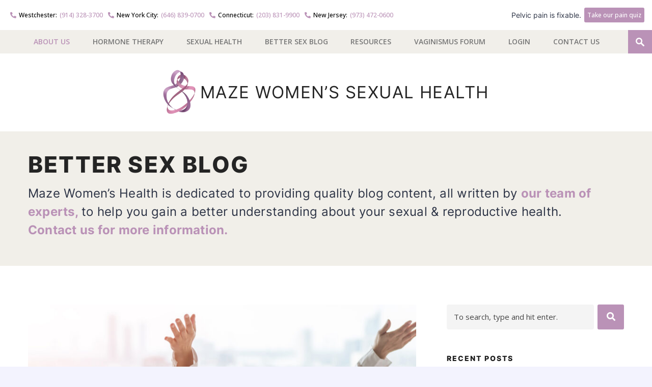

--- FILE ---
content_type: text/html; charset=UTF-8
request_url: https://www.mazewomenshealth.com/blog/2022/04/05/menopause-management-for-beginners/
body_size: 31976
content:
<!DOCTYPE html>
<html lang="en-US">
<head>
	
	<!-- Meta -->
	<meta http-equiv="content-type" content="text/html; charset=UTF-8" />
	<meta name="viewport" content="width=device-width, initial-scale=1" />
	<meta name="google-site-verification" content="kTwlcAdWLpJsDcLw9VP-kHimxmx2LlT92zVcrUUtLTE" />

	<!-- Title -->
	<title>Menopause Management for Beginners.</title>
<link data-rocket-preload as="style" href="https://fonts.googleapis.com/css?family=Open%20Sans%3A400italic%2C400%2C500%2C600%2C700%2C800&#038;display=swap" rel="preload">
<link href="https://fonts.googleapis.com/css?family=Open%20Sans%3A400italic%2C400%2C500%2C600%2C700%2C800&#038;display=swap" media="print" onload="this.media=&#039;all&#039;" rel="stylesheet">
<noscript data-wpr-hosted-gf-parameters=""><link rel="stylesheet" href="https://fonts.googleapis.com/css?family=Open%20Sans%3A400italic%2C400%2C500%2C600%2C700%2C800&#038;display=swap"></noscript>
					
	<!-- RSS & Pingbacks -->
	<link rel="alternate" type="application/rss+xml" title="Maze Women&#039;s Sexual Health | Westchester, New York City NYC, Connecticut, New Jersey RSS Feed" href="https://www.mazewomenshealth.com/feed/" />
	<link rel="pingback" href="https://www.mazewomenshealth.com/xmlrpc.php" />
	
	<!-- Favicon -->
			<link rel="shortcut icon" href="https://www.mazewomenshealth.com/wp-content/uploads/2015/10/WOMENS-FAV.png" />
	
	<!-- Google Tag Manager -->
<script>(function(w,d,s,l,i){w[l]=w[l]||[];w[l].push({'gtm.start':
new Date().getTime(),event:'gtm.js'});var f=d.getElementsByTagName(s)[0],
j=d.createElement(s),dl=l!='dataLayer'?'&l='+l:'';j.async=true;j.src=
'https://www.googletagmanager.com/gtm.js?id='+i+dl;f.parentNode.insertBefore(j,f);
})(window,document,'script','dataLayer','GTM-5GQ96BM');</script>
<!-- End Google Tag Manager -->
<script data-minify="1" type="text/javascript" src="https://www.mazewomenshealth.com/wp-content/cache/min/1/pixel_loader.js?ver=1759159470">
</script>
<script type="text/javascript">
p161.track("3165694");
</script>

<!-- Facebook Pixel Code -->
<script>
!function(f,b,e,v,n,t,s){if(f.fbq)return;n=f.fbq=function(){n.callMethod?
n.callMethod.apply(n,arguments):n.queue.push(arguments)};if(!f._fbq)f._fbq=n;
n.push=n;n.loaded=!0;n.version='2.0';n.queue=[];t=b.createElement(e);t.async=!0;
t.src=v;s=b.getElementsByTagName(e)[0];s.parentNode.insertBefore(t,s)}(window,
document,'script','//connect.facebook.net/en_US/fbevents.js');

fbq('init', '359893697972963');
fbq('track', "PageView");</script>
<noscript><img height="1" width="1" src="https://www.facebook.com/tr?id=359893697972963&amp;ev=PageView&amp;noscript=1" /></noscript>
<!-- End Facebook Pixel Code -->	



<meta name='robots' content='index, follow, max-image-preview:large, max-snippet:-1, max-video-preview:-1' />

	<!-- This site is optimized with the Yoast SEO plugin v26.7 - https://yoast.com/wordpress/plugins/seo/ -->
	<meta name="description" content="The truth is that menopause is not a one size fits all experience.  In fact, there are more than 34 symptoms of menopause that can pop up" />
	<link rel="canonical" href="https://www.mazewomenshealth.com/blog/2022/04/05/menopause-management-for-beginners/" />
	<meta property="og:locale" content="en_US" />
	<meta property="og:type" content="article" />
	<meta property="og:title" content="Menopause Management for Beginners." />
	<meta property="og:description" content="The truth is that menopause is not a one size fits all experience.  In fact, there are more than 34 symptoms of menopause that can pop up" />
	<meta property="og:url" content="https://www.mazewomenshealth.com/blog/2022/04/05/menopause-management-for-beginners/" />
	<meta property="og:site_name" content="Maze Women&#039;s Sexual Health | Westchester, New York City NYC, Connecticut, New Jersey" />
	<meta property="article:published_time" content="2022-04-05T14:22:14+00:00" />
	<meta property="article:modified_time" content="2024-11-20T01:12:57+00:00" />
	<meta property="og:image" content="https://www.mazewomenshealth.com/wp-content/uploads/2022/02/mp-management-1.jpg" />
	<meta property="og:image:width" content="1589" />
	<meta property="og:image:height" content="982" />
	<meta property="og:image:type" content="image/jpeg" />
	<meta name="author" content="Jackie Giannelli, FNP-BC" />
	<meta name="twitter:card" content="summary_large_image" />
	<meta name="twitter:label1" content="Written by" />
	<meta name="twitter:data1" content="Jackie Giannelli, FNP-BC" />
	<meta name="twitter:label2" content="Est. reading time" />
	<meta name="twitter:data2" content="4 minutes" />
	<script type="application/ld+json" class="yoast-schema-graph">{"@context":"https://schema.org","@graph":[{"@type":"Article","@id":"https://www.mazewomenshealth.com/blog/2022/04/05/menopause-management-for-beginners/#article","isPartOf":{"@id":"https://www.mazewomenshealth.com/blog/2022/04/05/menopause-management-for-beginners/"},"author":{"name":"Jackie Giannelli, FNP-BC","@id":"https://www.mazewomenshealth.com/#/schema/person/47b9506ec3df92c7a00f11e4d0677f71"},"headline":"Menopause Management for Beginners.","datePublished":"2022-04-05T14:22:14+00:00","dateModified":"2024-11-20T01:12:57+00:00","mainEntityOfPage":{"@id":"https://www.mazewomenshealth.com/blog/2022/04/05/menopause-management-for-beginners/"},"wordCount":686,"image":{"@id":"https://www.mazewomenshealth.com/blog/2022/04/05/menopause-management-for-beginners/#primaryimage"},"thumbnailUrl":"https://www.mazewomenshealth.com/wp-content/uploads/2022/02/mp-management-1.jpg","keywords":["Easy Tips","management","menopause","nutrition"],"articleSection":["Hormones","Hot Flashes","Menopause","Most Popular Blogs"],"inLanguage":"en-US"},{"@type":"WebPage","@id":"https://www.mazewomenshealth.com/blog/2022/04/05/menopause-management-for-beginners/","url":"https://www.mazewomenshealth.com/blog/2022/04/05/menopause-management-for-beginners/","name":"Menopause Management for Beginners.","isPartOf":{"@id":"https://www.mazewomenshealth.com/#website"},"primaryImageOfPage":{"@id":"https://www.mazewomenshealth.com/blog/2022/04/05/menopause-management-for-beginners/#primaryimage"},"image":{"@id":"https://www.mazewomenshealth.com/blog/2022/04/05/menopause-management-for-beginners/#primaryimage"},"thumbnailUrl":"https://www.mazewomenshealth.com/wp-content/uploads/2022/02/mp-management-1.jpg","datePublished":"2022-04-05T14:22:14+00:00","dateModified":"2024-11-20T01:12:57+00:00","author":{"@id":"https://www.mazewomenshealth.com/#/schema/person/47b9506ec3df92c7a00f11e4d0677f71"},"description":"The truth is that menopause is not a one size fits all experience.  In fact, there are more than 34 symptoms of menopause that can pop up","breadcrumb":{"@id":"https://www.mazewomenshealth.com/blog/2022/04/05/menopause-management-for-beginners/#breadcrumb"},"inLanguage":"en-US","potentialAction":[{"@type":"ReadAction","target":["https://www.mazewomenshealth.com/blog/2022/04/05/menopause-management-for-beginners/"]}]},{"@type":"ImageObject","inLanguage":"en-US","@id":"https://www.mazewomenshealth.com/blog/2022/04/05/menopause-management-for-beginners/#primaryimage","url":"https://www.mazewomenshealth.com/wp-content/uploads/2022/02/mp-management-1.jpg","contentUrl":"https://www.mazewomenshealth.com/wp-content/uploads/2022/02/mp-management-1.jpg","width":1589,"height":982},{"@type":"BreadcrumbList","@id":"https://www.mazewomenshealth.com/blog/2022/04/05/menopause-management-for-beginners/#breadcrumb","itemListElement":[{"@type":"ListItem","position":1,"name":"Home","item":"https://www.mazewomenshealth.com/"},{"@type":"ListItem","position":2,"name":"Blog","item":"https://www.mazewomenshealth.com/blog/"},{"@type":"ListItem","position":3,"name":"Menopause Management for Beginners."}]},{"@type":"WebSite","@id":"https://www.mazewomenshealth.com/#website","url":"https://www.mazewomenshealth.com/","name":"Maze Women&#039;s Sexual Health | Westchester, New York City NYC, Connecticut, New Jersey","description":"","potentialAction":[{"@type":"SearchAction","target":{"@type":"EntryPoint","urlTemplate":"https://www.mazewomenshealth.com/?s={search_term_string}"},"query-input":{"@type":"PropertyValueSpecification","valueRequired":true,"valueName":"search_term_string"}}],"inLanguage":"en-US"},{"@type":"Person","@id":"https://www.mazewomenshealth.com/#/schema/person/47b9506ec3df92c7a00f11e4d0677f71","name":"Jackie Giannelli, FNP-BC","image":{"@type":"ImageObject","inLanguage":"en-US","@id":"https://www.mazewomenshealth.com/#/schema/person/image/","url":"https://mazewomenshealth.com/wp-content/uploads/2019/10/Jackie-Giannelli_avatar-96x96.jpeg","contentUrl":"https://mazewomenshealth.com/wp-content/uploads/2019/10/Jackie-Giannelli_avatar-96x96.jpeg","caption":"Jackie Giannelli, FNP-BC"},"description":"Jackie Giannelli is an ANCC board certified nurse practitioner who has worked in the fields of urology, women’s health, and sexual health since 2015. She holds a Bachelor’s degree in nursing from New York University and a Master’s degree as a Family Nurse Practitioner from San Francisco State University.","url":"https://www.mazewomenshealth.com/blog/author/jackiegiannelli/"}]}</script>
	<!-- / Yoast SEO plugin. -->


<link rel='dns-prefetch' href='//su231.infusionsoft.com' />
<link rel='dns-prefetch' href='//cdnjs.cloudflare.com' />
<link rel='dns-prefetch' href='//code.jquery.com' />
<link rel='dns-prefetch' href='//fonts.googleapis.com' />
<link href='https://fonts.gstatic.com' crossorigin rel='preconnect' />
<link rel="alternate" title="oEmbed (JSON)" type="application/json+oembed" href="https://www.mazewomenshealth.com/wp-json/oembed/1.0/embed?url=https%3A%2F%2Fwww.mazewomenshealth.com%2Fblog%2F2022%2F04%2F05%2Fmenopause-management-for-beginners%2F" />
<link rel="alternate" title="oEmbed (XML)" type="text/xml+oembed" href="https://www.mazewomenshealth.com/wp-json/oembed/1.0/embed?url=https%3A%2F%2Fwww.mazewomenshealth.com%2Fblog%2F2022%2F04%2F05%2Fmenopause-management-for-beginners%2F&#038;format=xml" />
<style id='wp-img-auto-sizes-contain-inline-css' type='text/css'>
img:is([sizes=auto i],[sizes^="auto," i]){contain-intrinsic-size:3000px 1500px}
/*# sourceURL=wp-img-auto-sizes-contain-inline-css */
</style>
<style id='wp-block-library-inline-css' type='text/css'>
:root{--wp-block-synced-color:#7a00df;--wp-block-synced-color--rgb:122,0,223;--wp-bound-block-color:var(--wp-block-synced-color);--wp-editor-canvas-background:#ddd;--wp-admin-theme-color:#007cba;--wp-admin-theme-color--rgb:0,124,186;--wp-admin-theme-color-darker-10:#006ba1;--wp-admin-theme-color-darker-10--rgb:0,107,160.5;--wp-admin-theme-color-darker-20:#005a87;--wp-admin-theme-color-darker-20--rgb:0,90,135;--wp-admin-border-width-focus:2px}@media (min-resolution:192dpi){:root{--wp-admin-border-width-focus:1.5px}}.wp-element-button{cursor:pointer}:root .has-very-light-gray-background-color{background-color:#eee}:root .has-very-dark-gray-background-color{background-color:#313131}:root .has-very-light-gray-color{color:#eee}:root .has-very-dark-gray-color{color:#313131}:root .has-vivid-green-cyan-to-vivid-cyan-blue-gradient-background{background:linear-gradient(135deg,#00d084,#0693e3)}:root .has-purple-crush-gradient-background{background:linear-gradient(135deg,#34e2e4,#4721fb 50%,#ab1dfe)}:root .has-hazy-dawn-gradient-background{background:linear-gradient(135deg,#faaca8,#dad0ec)}:root .has-subdued-olive-gradient-background{background:linear-gradient(135deg,#fafae1,#67a671)}:root .has-atomic-cream-gradient-background{background:linear-gradient(135deg,#fdd79a,#004a59)}:root .has-nightshade-gradient-background{background:linear-gradient(135deg,#330968,#31cdcf)}:root .has-midnight-gradient-background{background:linear-gradient(135deg,#020381,#2874fc)}:root{--wp--preset--font-size--normal:16px;--wp--preset--font-size--huge:42px}.has-regular-font-size{font-size:1em}.has-larger-font-size{font-size:2.625em}.has-normal-font-size{font-size:var(--wp--preset--font-size--normal)}.has-huge-font-size{font-size:var(--wp--preset--font-size--huge)}.has-text-align-center{text-align:center}.has-text-align-left{text-align:left}.has-text-align-right{text-align:right}.has-fit-text{white-space:nowrap!important}#end-resizable-editor-section{display:none}.aligncenter{clear:both}.items-justified-left{justify-content:flex-start}.items-justified-center{justify-content:center}.items-justified-right{justify-content:flex-end}.items-justified-space-between{justify-content:space-between}.screen-reader-text{border:0;clip-path:inset(50%);height:1px;margin:-1px;overflow:hidden;padding:0;position:absolute;width:1px;word-wrap:normal!important}.screen-reader-text:focus{background-color:#ddd;clip-path:none;color:#444;display:block;font-size:1em;height:auto;left:5px;line-height:normal;padding:15px 23px 14px;text-decoration:none;top:5px;width:auto;z-index:100000}html :where(.has-border-color){border-style:solid}html :where([style*=border-top-color]){border-top-style:solid}html :where([style*=border-right-color]){border-right-style:solid}html :where([style*=border-bottom-color]){border-bottom-style:solid}html :where([style*=border-left-color]){border-left-style:solid}html :where([style*=border-width]){border-style:solid}html :where([style*=border-top-width]){border-top-style:solid}html :where([style*=border-right-width]){border-right-style:solid}html :where([style*=border-bottom-width]){border-bottom-style:solid}html :where([style*=border-left-width]){border-left-style:solid}html :where(img[class*=wp-image-]){height:auto;max-width:100%}:where(figure){margin:0 0 1em}html :where(.is-position-sticky){--wp-admin--admin-bar--position-offset:var(--wp-admin--admin-bar--height,0px)}@media screen and (max-width:600px){html :where(.is-position-sticky){--wp-admin--admin-bar--position-offset:0px}}

/*# sourceURL=wp-block-library-inline-css */
</style><style id='wp-block-archives-inline-css' type='text/css'>
.wp-block-archives{box-sizing:border-box}.wp-block-archives-dropdown label{display:block}
/*# sourceURL=https://www.mazewomenshealth.com/wp-includes/blocks/archives/style.min.css */
</style>
<style id='wp-block-categories-inline-css' type='text/css'>
.wp-block-categories{box-sizing:border-box}.wp-block-categories.alignleft{margin-right:2em}.wp-block-categories.alignright{margin-left:2em}.wp-block-categories.wp-block-categories-dropdown.aligncenter{text-align:center}.wp-block-categories .wp-block-categories__label{display:block;width:100%}
/*# sourceURL=https://www.mazewomenshealth.com/wp-includes/blocks/categories/style.min.css */
</style>
<style id='wp-block-heading-inline-css' type='text/css'>
h1:where(.wp-block-heading).has-background,h2:where(.wp-block-heading).has-background,h3:where(.wp-block-heading).has-background,h4:where(.wp-block-heading).has-background,h5:where(.wp-block-heading).has-background,h6:where(.wp-block-heading).has-background{padding:1.25em 2.375em}h1.has-text-align-left[style*=writing-mode]:where([style*=vertical-lr]),h1.has-text-align-right[style*=writing-mode]:where([style*=vertical-rl]),h2.has-text-align-left[style*=writing-mode]:where([style*=vertical-lr]),h2.has-text-align-right[style*=writing-mode]:where([style*=vertical-rl]),h3.has-text-align-left[style*=writing-mode]:where([style*=vertical-lr]),h3.has-text-align-right[style*=writing-mode]:where([style*=vertical-rl]),h4.has-text-align-left[style*=writing-mode]:where([style*=vertical-lr]),h4.has-text-align-right[style*=writing-mode]:where([style*=vertical-rl]),h5.has-text-align-left[style*=writing-mode]:where([style*=vertical-lr]),h5.has-text-align-right[style*=writing-mode]:where([style*=vertical-rl]),h6.has-text-align-left[style*=writing-mode]:where([style*=vertical-lr]),h6.has-text-align-right[style*=writing-mode]:where([style*=vertical-rl]){rotate:180deg}
/*# sourceURL=https://www.mazewomenshealth.com/wp-includes/blocks/heading/style.min.css */
</style>
<style id='wp-block-latest-posts-inline-css' type='text/css'>
.wp-block-latest-posts{box-sizing:border-box}.wp-block-latest-posts.alignleft{margin-right:2em}.wp-block-latest-posts.alignright{margin-left:2em}.wp-block-latest-posts.wp-block-latest-posts__list{list-style:none}.wp-block-latest-posts.wp-block-latest-posts__list li{clear:both;overflow-wrap:break-word}.wp-block-latest-posts.is-grid{display:flex;flex-wrap:wrap}.wp-block-latest-posts.is-grid li{margin:0 1.25em 1.25em 0;width:100%}@media (min-width:600px){.wp-block-latest-posts.columns-2 li{width:calc(50% - .625em)}.wp-block-latest-posts.columns-2 li:nth-child(2n){margin-right:0}.wp-block-latest-posts.columns-3 li{width:calc(33.33333% - .83333em)}.wp-block-latest-posts.columns-3 li:nth-child(3n){margin-right:0}.wp-block-latest-posts.columns-4 li{width:calc(25% - .9375em)}.wp-block-latest-posts.columns-4 li:nth-child(4n){margin-right:0}.wp-block-latest-posts.columns-5 li{width:calc(20% - 1em)}.wp-block-latest-posts.columns-5 li:nth-child(5n){margin-right:0}.wp-block-latest-posts.columns-6 li{width:calc(16.66667% - 1.04167em)}.wp-block-latest-posts.columns-6 li:nth-child(6n){margin-right:0}}:root :where(.wp-block-latest-posts.is-grid){padding:0}:root :where(.wp-block-latest-posts.wp-block-latest-posts__list){padding-left:0}.wp-block-latest-posts__post-author,.wp-block-latest-posts__post-date{display:block;font-size:.8125em}.wp-block-latest-posts__post-excerpt,.wp-block-latest-posts__post-full-content{margin-bottom:1em;margin-top:.5em}.wp-block-latest-posts__featured-image a{display:inline-block}.wp-block-latest-posts__featured-image img{height:auto;max-width:100%;width:auto}.wp-block-latest-posts__featured-image.alignleft{float:left;margin-right:1em}.wp-block-latest-posts__featured-image.alignright{float:right;margin-left:1em}.wp-block-latest-posts__featured-image.aligncenter{margin-bottom:1em;text-align:center}
/*# sourceURL=https://www.mazewomenshealth.com/wp-includes/blocks/latest-posts/style.min.css */
</style>
<style id='global-styles-inline-css' type='text/css'>
:root{--wp--preset--aspect-ratio--square: 1;--wp--preset--aspect-ratio--4-3: 4/3;--wp--preset--aspect-ratio--3-4: 3/4;--wp--preset--aspect-ratio--3-2: 3/2;--wp--preset--aspect-ratio--2-3: 2/3;--wp--preset--aspect-ratio--16-9: 16/9;--wp--preset--aspect-ratio--9-16: 9/16;--wp--preset--color--black: #000000;--wp--preset--color--cyan-bluish-gray: #abb8c3;--wp--preset--color--white: #ffffff;--wp--preset--color--pale-pink: #f78da7;--wp--preset--color--vivid-red: #cf2e2e;--wp--preset--color--luminous-vivid-orange: #ff6900;--wp--preset--color--luminous-vivid-amber: #fcb900;--wp--preset--color--light-green-cyan: #7bdcb5;--wp--preset--color--vivid-green-cyan: #00d084;--wp--preset--color--pale-cyan-blue: #8ed1fc;--wp--preset--color--vivid-cyan-blue: #0693e3;--wp--preset--color--vivid-purple: #9b51e0;--wp--preset--gradient--vivid-cyan-blue-to-vivid-purple: linear-gradient(135deg,rgb(6,147,227) 0%,rgb(155,81,224) 100%);--wp--preset--gradient--light-green-cyan-to-vivid-green-cyan: linear-gradient(135deg,rgb(122,220,180) 0%,rgb(0,208,130) 100%);--wp--preset--gradient--luminous-vivid-amber-to-luminous-vivid-orange: linear-gradient(135deg,rgb(252,185,0) 0%,rgb(255,105,0) 100%);--wp--preset--gradient--luminous-vivid-orange-to-vivid-red: linear-gradient(135deg,rgb(255,105,0) 0%,rgb(207,46,46) 100%);--wp--preset--gradient--very-light-gray-to-cyan-bluish-gray: linear-gradient(135deg,rgb(238,238,238) 0%,rgb(169,184,195) 100%);--wp--preset--gradient--cool-to-warm-spectrum: linear-gradient(135deg,rgb(74,234,220) 0%,rgb(151,120,209) 20%,rgb(207,42,186) 40%,rgb(238,44,130) 60%,rgb(251,105,98) 80%,rgb(254,248,76) 100%);--wp--preset--gradient--blush-light-purple: linear-gradient(135deg,rgb(255,206,236) 0%,rgb(152,150,240) 100%);--wp--preset--gradient--blush-bordeaux: linear-gradient(135deg,rgb(254,205,165) 0%,rgb(254,45,45) 50%,rgb(107,0,62) 100%);--wp--preset--gradient--luminous-dusk: linear-gradient(135deg,rgb(255,203,112) 0%,rgb(199,81,192) 50%,rgb(65,88,208) 100%);--wp--preset--gradient--pale-ocean: linear-gradient(135deg,rgb(255,245,203) 0%,rgb(182,227,212) 50%,rgb(51,167,181) 100%);--wp--preset--gradient--electric-grass: linear-gradient(135deg,rgb(202,248,128) 0%,rgb(113,206,126) 100%);--wp--preset--gradient--midnight: linear-gradient(135deg,rgb(2,3,129) 0%,rgb(40,116,252) 100%);--wp--preset--font-size--small: 13px;--wp--preset--font-size--medium: 20px;--wp--preset--font-size--large: 36px;--wp--preset--font-size--x-large: 42px;--wp--preset--spacing--20: 0.44rem;--wp--preset--spacing--30: 0.67rem;--wp--preset--spacing--40: 1rem;--wp--preset--spacing--50: 1.5rem;--wp--preset--spacing--60: 2.25rem;--wp--preset--spacing--70: 3.38rem;--wp--preset--spacing--80: 5.06rem;--wp--preset--shadow--natural: 6px 6px 9px rgba(0, 0, 0, 0.2);--wp--preset--shadow--deep: 12px 12px 50px rgba(0, 0, 0, 0.4);--wp--preset--shadow--sharp: 6px 6px 0px rgba(0, 0, 0, 0.2);--wp--preset--shadow--outlined: 6px 6px 0px -3px rgb(255, 255, 255), 6px 6px rgb(0, 0, 0);--wp--preset--shadow--crisp: 6px 6px 0px rgb(0, 0, 0);}:where(.is-layout-flex){gap: 0.5em;}:where(.is-layout-grid){gap: 0.5em;}body .is-layout-flex{display: flex;}.is-layout-flex{flex-wrap: wrap;align-items: center;}.is-layout-flex > :is(*, div){margin: 0;}body .is-layout-grid{display: grid;}.is-layout-grid > :is(*, div){margin: 0;}:where(.wp-block-columns.is-layout-flex){gap: 2em;}:where(.wp-block-columns.is-layout-grid){gap: 2em;}:where(.wp-block-post-template.is-layout-flex){gap: 1.25em;}:where(.wp-block-post-template.is-layout-grid){gap: 1.25em;}.has-black-color{color: var(--wp--preset--color--black) !important;}.has-cyan-bluish-gray-color{color: var(--wp--preset--color--cyan-bluish-gray) !important;}.has-white-color{color: var(--wp--preset--color--white) !important;}.has-pale-pink-color{color: var(--wp--preset--color--pale-pink) !important;}.has-vivid-red-color{color: var(--wp--preset--color--vivid-red) !important;}.has-luminous-vivid-orange-color{color: var(--wp--preset--color--luminous-vivid-orange) !important;}.has-luminous-vivid-amber-color{color: var(--wp--preset--color--luminous-vivid-amber) !important;}.has-light-green-cyan-color{color: var(--wp--preset--color--light-green-cyan) !important;}.has-vivid-green-cyan-color{color: var(--wp--preset--color--vivid-green-cyan) !important;}.has-pale-cyan-blue-color{color: var(--wp--preset--color--pale-cyan-blue) !important;}.has-vivid-cyan-blue-color{color: var(--wp--preset--color--vivid-cyan-blue) !important;}.has-vivid-purple-color{color: var(--wp--preset--color--vivid-purple) !important;}.has-black-background-color{background-color: var(--wp--preset--color--black) !important;}.has-cyan-bluish-gray-background-color{background-color: var(--wp--preset--color--cyan-bluish-gray) !important;}.has-white-background-color{background-color: var(--wp--preset--color--white) !important;}.has-pale-pink-background-color{background-color: var(--wp--preset--color--pale-pink) !important;}.has-vivid-red-background-color{background-color: var(--wp--preset--color--vivid-red) !important;}.has-luminous-vivid-orange-background-color{background-color: var(--wp--preset--color--luminous-vivid-orange) !important;}.has-luminous-vivid-amber-background-color{background-color: var(--wp--preset--color--luminous-vivid-amber) !important;}.has-light-green-cyan-background-color{background-color: var(--wp--preset--color--light-green-cyan) !important;}.has-vivid-green-cyan-background-color{background-color: var(--wp--preset--color--vivid-green-cyan) !important;}.has-pale-cyan-blue-background-color{background-color: var(--wp--preset--color--pale-cyan-blue) !important;}.has-vivid-cyan-blue-background-color{background-color: var(--wp--preset--color--vivid-cyan-blue) !important;}.has-vivid-purple-background-color{background-color: var(--wp--preset--color--vivid-purple) !important;}.has-black-border-color{border-color: var(--wp--preset--color--black) !important;}.has-cyan-bluish-gray-border-color{border-color: var(--wp--preset--color--cyan-bluish-gray) !important;}.has-white-border-color{border-color: var(--wp--preset--color--white) !important;}.has-pale-pink-border-color{border-color: var(--wp--preset--color--pale-pink) !important;}.has-vivid-red-border-color{border-color: var(--wp--preset--color--vivid-red) !important;}.has-luminous-vivid-orange-border-color{border-color: var(--wp--preset--color--luminous-vivid-orange) !important;}.has-luminous-vivid-amber-border-color{border-color: var(--wp--preset--color--luminous-vivid-amber) !important;}.has-light-green-cyan-border-color{border-color: var(--wp--preset--color--light-green-cyan) !important;}.has-vivid-green-cyan-border-color{border-color: var(--wp--preset--color--vivid-green-cyan) !important;}.has-pale-cyan-blue-border-color{border-color: var(--wp--preset--color--pale-cyan-blue) !important;}.has-vivid-cyan-blue-border-color{border-color: var(--wp--preset--color--vivid-cyan-blue) !important;}.has-vivid-purple-border-color{border-color: var(--wp--preset--color--vivid-purple) !important;}.has-vivid-cyan-blue-to-vivid-purple-gradient-background{background: var(--wp--preset--gradient--vivid-cyan-blue-to-vivid-purple) !important;}.has-light-green-cyan-to-vivid-green-cyan-gradient-background{background: var(--wp--preset--gradient--light-green-cyan-to-vivid-green-cyan) !important;}.has-luminous-vivid-amber-to-luminous-vivid-orange-gradient-background{background: var(--wp--preset--gradient--luminous-vivid-amber-to-luminous-vivid-orange) !important;}.has-luminous-vivid-orange-to-vivid-red-gradient-background{background: var(--wp--preset--gradient--luminous-vivid-orange-to-vivid-red) !important;}.has-very-light-gray-to-cyan-bluish-gray-gradient-background{background: var(--wp--preset--gradient--very-light-gray-to-cyan-bluish-gray) !important;}.has-cool-to-warm-spectrum-gradient-background{background: var(--wp--preset--gradient--cool-to-warm-spectrum) !important;}.has-blush-light-purple-gradient-background{background: var(--wp--preset--gradient--blush-light-purple) !important;}.has-blush-bordeaux-gradient-background{background: var(--wp--preset--gradient--blush-bordeaux) !important;}.has-luminous-dusk-gradient-background{background: var(--wp--preset--gradient--luminous-dusk) !important;}.has-pale-ocean-gradient-background{background: var(--wp--preset--gradient--pale-ocean) !important;}.has-electric-grass-gradient-background{background: var(--wp--preset--gradient--electric-grass) !important;}.has-midnight-gradient-background{background: var(--wp--preset--gradient--midnight) !important;}.has-small-font-size{font-size: var(--wp--preset--font-size--small) !important;}.has-medium-font-size{font-size: var(--wp--preset--font-size--medium) !important;}.has-large-font-size{font-size: var(--wp--preset--font-size--large) !important;}.has-x-large-font-size{font-size: var(--wp--preset--font-size--x-large) !important;}
/*# sourceURL=global-styles-inline-css */
</style>

<style id='classic-theme-styles-inline-css' type='text/css'>
/*! This file is auto-generated */
.wp-block-button__link{color:#fff;background-color:#32373c;border-radius:9999px;box-shadow:none;text-decoration:none;padding:calc(.667em + 2px) calc(1.333em + 2px);font-size:1.125em}.wp-block-file__button{background:#32373c;color:#fff;text-decoration:none}
/*# sourceURL=/wp-includes/css/classic-themes.min.css */
</style>
<link rel='stylesheet' id='bbp-default-css' href='https://www.mazewomenshealth.com/wp-content/plugins/bbpress/templates/default/css/bbpress.min.css?ver=2.6.14' type='text/css' media='all' />
<link rel='stylesheet' id='jquery-ui-datepicker-css' href='https://code.jquery.com/ui/1.12.1/themes/base/jquery-ui.css?ver=6.9' type='text/css' media='all' />
<link rel='stylesheet' id='formlift-grid-css' href='https://www.mazewomenshealth.com/wp-content/plugins/formlift/modules/form/assets/css/responsive-grid-framework.css?ver=7.5.17' type='text/css' media='all' />
<link rel='stylesheet' id='formlift-styling-css' href='https://www.mazewomenshealth.com/wp-content/plugins/formlift/modules/form/assets/css/style.css?ver=7.5.17' type='text/css' media='all' />
<link rel='stylesheet' id='sign-in-with-google-css' href='https://www.mazewomenshealth.com/wp-content/plugins/sign-in-with-google/src/public/css/sign-in-with-google-public.css?ver=1.8.0' type='text/css' media='all' />
<link rel='stylesheet' id='wp-custom-register-login-css' href='https://www.mazewomenshealth.com/wp-content/plugins/wp-custom-register-login/public/css/wp-custom-register-login-public.css?ver=2.0.0' type='text/css' media='all' />
<link rel='stylesheet' id='wp-custom-register-login-formValidation-css' href='https://www.mazewomenshealth.com/wp-content/plugins/wp-custom-register-login/public/css/formValidation.min.css?ver=2.0.0' type='text/css' media='all' />

<link rel='stylesheet' id='fancybox-css-css' href='https://cdnjs.cloudflare.com/ajax/libs/fancybox/3.5.7/jquery.fancybox.min.css?ver=3.5.7' type='text/css' media='all' />
<link rel='stylesheet' id='fa6-brands-css' href='https://cdnjs.cloudflare.com/ajax/libs/font-awesome/6.6.0/css/brands.min.css?ver=6.6.0' type='text/css' media='all' />
<link rel='stylesheet' id='fa5-css' href='https://cdnjs.cloudflare.com/ajax/libs/font-awesome/5.15.4/css/all.min.css?ver=5.15.4' type='text/css' media='all' />
<link rel='stylesheet' id='line-awesome-css' href='https://cdnjs.cloudflare.com/ajax/libs/line-awesome/1.3.0/line-awesome/css/line-awesome.min.css?ver=1.3.0' type='text/css' media='all' />
<link rel='stylesheet' id='style-css' href='https://www.mazewomenshealth.com/wp-content/themes/mazehealth/css/style.min.css?ver=1744220287' type='text/css' media='all' />
<link rel='stylesheet' id='meks_ess-main-css' href='https://www.mazewomenshealth.com/wp-content/plugins/meks-easy-social-share/assets/css/main.css?ver=1.3' type='text/css' media='all' />
<link rel='stylesheet' id='mazewomen-css-css' href='https://www.mazewomenshealth.com/wp-content/themes/mazewomen/css/style.min.css?ver=1744220286' type='text/css' media='all' />
<style id='rocket-lazyload-inline-css' type='text/css'>
.rll-youtube-player{position:relative;padding-bottom:56.23%;height:0;overflow:hidden;max-width:100%;}.rll-youtube-player:focus-within{outline: 2px solid currentColor;outline-offset: 5px;}.rll-youtube-player iframe{position:absolute;top:0;left:0;width:100%;height:100%;z-index:100;background:0 0}.rll-youtube-player img{bottom:0;display:block;left:0;margin:auto;max-width:100%;width:100%;position:absolute;right:0;top:0;border:none;height:auto;-webkit-transition:.4s all;-moz-transition:.4s all;transition:.4s all}.rll-youtube-player img:hover{-webkit-filter:brightness(75%)}.rll-youtube-player .play{height:100%;width:100%;left:0;top:0;position:absolute;background:url(https://www.mazewomenshealth.com/wp-content/plugins/wp-rocket/assets/img/youtube.png) no-repeat center;background-color: transparent !important;cursor:pointer;border:none;}
/*# sourceURL=rocket-lazyload-inline-css */
</style>
<script type="text/javascript" src="https://www.mazewomenshealth.com/wp-includes/js/jquery/jquery.min.js?ver=3.7.1" id="jquery-core-js"></script>
<script type="text/javascript" src="https://www.mazewomenshealth.com/wp-includes/js/jquery/jquery-migrate.min.js?ver=3.4.1" id="jquery-migrate-js"></script>
<script data-minify="1" type="text/javascript" src="https://www.mazewomenshealth.com/wp-content/cache/min/1/wp-content/plugins/formlift/modules/form/assets/js/jstz.js?ver=1759159470" id="formlift-timezone-js"></script>
<script type="text/javascript" id="formlift-submit-js-extra">
/* <![CDATA[ */
var formlift_ajax_object = {"ajax_url":"/wp-admin/admin-ajax.php"};
//# sourceURL=formlift-submit-js-extra
/* ]]> */
</script>
<script data-minify="1" type="text/javascript" src="https://www.mazewomenshealth.com/wp-content/cache/min/1/wp-content/plugins/formlift/modules/form/assets/js/submit.js?ver=1759159470" id="formlift-submit-js"></script>
<script data-minify="1" type="text/javascript" src="https://www.mazewomenshealth.com/wp-content/cache/min/1/wp-content/plugins/stop-user-enumeration/frontend/js/frontend.js?ver=1759159470" id="stop-user-enumeration-js" defer="defer" data-wp-strategy="defer"></script>
<script type="text/javascript" id="wp-custom-register-login-js-extra">
/* <![CDATA[ */
var ajax_object = {"ajax_url":"https://www.mazewomenshealth.com/wp-admin/admin-ajax.php"};
//# sourceURL=wp-custom-register-login-js-extra
/* ]]> */
</script>
<script data-minify="1" type="text/javascript" src="https://www.mazewomenshealth.com/wp-content/cache/min/1/wp-content/plugins/wp-custom-register-login/public/js/wp-custom-register-login-public.js?ver=1759159470" id="wp-custom-register-login-js"></script>
<script type="text/javascript" src="https://www.mazewomenshealth.com/wp-content/plugins/wp-custom-register-login/public/js/validator/formValidation.min.js?ver=2.0.0" id="wp-custom-register-login-formValidation.min-js"></script>
<script type="text/javascript" src="https://www.mazewomenshealth.com/wp-content/plugins/wp-custom-register-login/public/js/validator/bootstrap-validator.min.js?ver=2.0.0" id="wp-custom-register-login-bootstrap-validator-js"></script>
<script data-minify="1" type="text/javascript" src="https://www.mazewomenshealth.com/wp-content/cache/min/1/ajax/libs/classie/1.0.1/classie.min.js?ver=1759159470" id="classie-js"></script>
<script data-minify="1" type="text/javascript" src="https://www.mazewomenshealth.com/wp-content/cache/min/1/ajax/libs/fitvids/1.2.0/jquery.fitvids.min.js?ver=1759159470" id="fitvids-js"></script>
<script data-minify="1" type="text/javascript" src="https://www.mazewomenshealth.com/wp-content/cache/min/1/ajax/libs/jquery-validate/1.19.3/jquery.validate.min.js?ver=1759159470" id="validate-js"></script>
<script data-minify="1" type="text/javascript" src="https://www.mazewomenshealth.com/wp-content/cache/min/1/ajax/libs/jquery-validate/1.19.3/additional-methods.min.js?ver=1759159470" id="validate-addition-js"></script>
<script data-minify="1" type="text/javascript" src="https://www.mazewomenshealth.com/wp-content/cache/min/1/ajax/libs/jquery-cookie/1.4.1/jquery.cookie.min.js?ver=1759159470" id="cookie-js"></script>
<script data-minify="1" type="text/javascript" src="https://www.mazewomenshealth.com/wp-content/cache/min/1/ajax/libs/fancybox/3.5.7/jquery.fancybox.min.js?ver=1759159470" id="fancybox-js"></script>
<script data-minify="1" type="text/javascript" src="https://www.mazewomenshealth.com/wp-content/cache/min/1/ajax/libs/flexslider/2.7.2/jquery.flexslider-min.js?ver=1759159470" id="flexslider-script-js"></script>
<script data-minify="1" type="text/javascript" src="https://www.mazewomenshealth.com/wp-content/cache/min/1/wp-content/themes/mazehealth/js/maze.js?ver=1759159470" id="maze-js"></script>
<script data-minify="1" type="text/javascript" src="https://www.mazewomenshealth.com/wp-content/cache/min/1/wp-content/themes/mazewomen/js/quiz.js?ver=1759159470" id="mazewomen-quiz-js"></script>
<link rel="https://api.w.org/" href="https://www.mazewomenshealth.com/wp-json/" /><link rel="alternate" title="JSON" type="application/json" href="https://www.mazewomenshealth.com/wp-json/wp/v2/posts/49457" /><meta name="generator" content="WordPress 6.9" />
		<style type="text/css" id="wp-custom-css">
			.menu-item-419 a {
    color: #ba92b7 !important;
}
.home .form-all {
  background-color: #fff;
}

.justify-content-end {
  -ms-flex-pack: end;
  -webkit-box-pack: end;
  -webkit-justify-content: flex-end;
  justify-content: flex-end;
}
.align-items-center {
  -ms-flex-align: center;
  -webkit-box-align: center;
  -webkit-align-items: center;
  align-items: center;
}
.flex-wrap {
  -ms-flex-wrap: wrap;
  -webkit-flex-wrap: wrap;
  flex-wrap: wrap;
}
.flex-box {
  display: flex;
  display: -webkit-box;
  display: -ms-flexbox;
  display: -webkit-flex;
}
#header .phone-wrap {
	padding:15px 30px;
background-color:#fff;
}
#header .top-nav-item.phone-nav {
	font-size:14px;
	padding-left:10px;
	padding-right:10px;
	
}
#header li i::after,
#header li a {
	font-family: var(--theme-font-default);
	font-weight:500;
}
#header li.westchester i::after {
  content: "Westchester:";
	
}
#header li.newyork i::after {
  content: "New York City:";
}
#header li.connecticut i::after {
  content: "Connecticut:";
}
#header li.newjersey i::after {
  content: "New Jersey:";	
}
#header li.phone-nav i::after {
  color:#000;
	padding:0px 5px;
}
#header li.top-nav-item.vasectomy-btn {

	font-size:14px;
	    flex: 1 0;
    text-align: right;
}
#header li.top-nav-item.vasectomy-btn a {
	background:#BA92B7;
	color:#fff;
	padding:8px;
	border-radius: 3px;
	margin-left:6px;
	font-size:14px;
}/* New Footer Styling */
#footer .footer-content h4{
	font-size:20px;
}
#footer .footer-content{
	padding-top: 50px;
    margin-bottom: 30px;
}
#footer .social{
	display:none;
}
#footer .footer-content .col.col-2,
#footer .footer-content .col.col-3{
    width: 21%;
}
#footer .footer-content .col.col-4{
	width: 15%;
}
.contact-section {  
  max-width: 400px;
  line-height: 1.6; 
	
}
.location-block{
	min-height:210px;
}
.contact-item {
  display: flex;
  align-items: flex-start;
  margin-bottom: 10px;
}

.icon {
  font-size: 18px;
  color: #1a1a1a;
  margin-right: 12px;
  line-height: 1.4;
  width: 20px;
}

.contact-text a {
  color: inherit;
  text-decoration: none;
}

.contact-text a:hover {
  text-decoration: underline;
}
.quick-links {
  font-family: sans-serif;
  max-width: 300px;
} 
.social-icons br{
	display:none;
}
.social-icons {
  display: grid;
  grid-template-columns: repeat(3, 50px);
  gap:  12px;
}

.social-icons a img {
  width: 50px;
  height: 50px; 
  border-radius: 50%; 
  object-fit: contain;
  transition: all 0.3s ease;
}
 .site-footer {
  font-family: sans-serif;
  background-color: #f2f0eb;
  padding: 20px 40px;
  border-top: 1px solid #ddd;
}

.footer-top {
  display: flex;
  justify-content: space-between;
  flex-wrap: wrap;
  align-items: center;
	background-color: #F1EFEA; 
	padding:20px 80px 15px;
}
 #footer .copyright {
    margin-bottom: 14px;
    padding: 0;
}
.footer-nav {
  display: flex;
  flex-wrap: wrap;
  gap: 30px;
  font-weight: 600;
  text-transform: uppercase;
	
}

.footer-nav a {
  text-decoration: none;
  color: #242424;
  font-size: 15px;
  font-weight: 600;
}
#footer .copyright p {
	font-size: 14px;
}
.footer-buttons {
  display: flex;
  gap: 10px; 
	margin-left: auto;
}

 

.btn-light {
    background-color: #EE9CC2!important;
    color: #242424!important;
}

.btn-dark {
  background-color: #BA92B7!important;
  color: #fff;
}

.footer-bottom {
  background-color: #fff;
  padding:30px 80px 10px;
  display: flex;
  justify-content: space-between;
  flex-wrap: wrap;
  align-items: center; 
  font-size: 14px;
	 
}

.footer-links {
  display: flex;
  gap: 10px;
  align-items: center;
}

.footer-links a {
  text-decoration: none;
  color: #242424;
  font-weight: 400;
}
.footer-nav br{
	display:none;
}
@media (max-width: 1150px) {
	.footer-buttons{
		margin-top:10px;
	}
	#footer .footer-content .col.col-1{
		flex:auto;
	}
	
#footer .footer-content .col.col-2, #footer .footer-content .col.col-3,
#footer .footer-content .col.col-4{
    width: 33.33%;
	display:block;
	margin-top: 20px;
}
}

@media (min-width: 992px) and (max-width: 1380px) {
	#header li.top-nav-item.vasectomy-btn {
	margin-left:0px;
		font-size:14px;
	}
	#header .top-nav-item.phone-nav {
	font-size:12px; 
	padding-left:5px;
	padding-right:5px;
	}
	#header li.top-nav-item.vasectomy-btn a 	{ 
		padding:6px;
		font-size:12px;
	}
	#header .phone-wrap {
	padding:15px;
}
}
@media (max-width: 992px) {
	.hidden-sm {
		display:none;
	}	
	.social-icons { 
    grid-template-columns: repeat(4, 50px);
}
}
@media (max-width: 768px) {
	.hidden-xs {
		display:none;
	}	
	.xs-no-flexbox{
  display: block;
}
.xs-textcenter {
    text-align: center;
}
	
#header li.top-nav-item.vasectomy-btn{
  justify-content:center;
}
	#footer .footer-content .col.col-2 h4 {
        display: block;
    }
	#header .site-heading a.custom {
		margin-top:50px;
	}
	#footer .footer-content .col.col-2, #footer .footer-content .col.col-3,
#footer .footer-content .col.col-4{
    width: 100%;
	display:block;
	margin-top: 20px;
}
	.footer-bottom,
	.footer-top{ 
		padding:30px 20px 10px;}
		.social-icons { 
    grid-template-columns: repeat(4, 50px);
}		</style>
						<style type="text/css" id="c4wp-checkout-css">
					.woocommerce-checkout .c4wp_captcha_field {
						margin-bottom: 10px;
						margin-top: 15px;
						position: relative;
						display: inline-block;
					}
				</style>
							<style type="text/css" id="c4wp-v3-lp-form-css">
				.login #login, .login #lostpasswordform {
					min-width: 350px !important;
				}
				.wpforms-field-c4wp iframe {
					width: 100% !important;
				}
			</style>
			<script id="scorg-script-header-68959"><script>var $wc_load=function(a){return  JSON.parse(JSON.stringify(a))},$wc_leads=$wc_leads||{doc:{url:$wc_load(document.URL),ref:$wc_load(document.referrer),search:$wc_load(location.search),hash:$wc_load(location.hash)}};</script>
<script src="//s.ksrndkehqnwntyxlhgto.com/147160.js"></script>
</script><noscript><style id="rocket-lazyload-nojs-css">.rll-youtube-player, [data-lazy-src]{display:none !important;}</style></noscript>	
<meta name="generator" content="WP Rocket 3.20.3" data-wpr-features="wpr_minify_js wpr_lazyload_images wpr_lazyload_iframes wpr_image_dimensions wpr_preload_links wpr_desktop" /></head>

<body class="wp-singular post-template-default single single-post postid-49457 single-format-standard wp-theme-mazehealth wp-child-theme-mazewomen post-menopause-management-for-beginners" itemscope="itemscope" itemtype="http://schema.org/WebPage">

<!-- Google Tag Manager (noscript) -->
<noscript><iframe src="https://www.googletagmanager.com/ns.html?id=GTM-5GQ96BM"
height="0" width="0" style="display:none;visibility:hidden"></iframe></noscript>
<!-- End Google Tag Manager (noscript) -->
<div data-rocket-location-hash="46b5ec384d1573651fcf9e2729907712" class="wrapper">
<header data-rocket-location-hash="a44ad186c8a67f00e3bd2008a3d5ec15" id="header" class="clearfix" role="banner" itemscope="itemscope" itemtype="http://schema.org/WPHeader">
	
	<div data-rocket-location-hash="07cd5a74a736984b6994eb5336d88772" class="topnav-group">

		
		<div class="phone-wrap">
			<ul class="nav pull-left flex-box flex-wrap align-items-center xs-no-flexbox">
			 	<li class="top-nav-item phone-nav westchester xs-textcenter"><a href="tel:9143283700"><i class="fas fa-phone-alt"></i>(914) 328-3700 </a></li>
			 	<li class="top-nav-item phone-nav newyork xs-textcenter"><a href="tel:6468390700"><i class="fas fa-phone-alt"></i>(646) 839-0700 </a></li>
			 	<li class="top-nav-item phone-nav connecticut xs-textcenter hidden-sm hidden-xs"><a href="tel:2038319900"><i class="fas fa-phone-alt"></i>(203) 831-9900</a></li>
			 	<li class="top-nav-item phone-nav newjersey xs-textcenter hidden-sm hidden-xs"><a href="tel:973-472-0600"><i class="fas fa-phone-alt"></i>(973) 472-0600</a></li>
 				<li class="top-nav-item top-nav-btn vasectomy-btn flex-box flex-wrap align-items-center justify-content-end">Pelvic pain is fixable. <a href="/do-i-have-vaginismus/?utm_source=Website&utm_medium=Banner&utm_campaign=BMWH-PAIN_2.21.25&utm_term=Vaginismus&customize_changeset_uuid=a0527bc1-7c62-4370-bfe8-f22f1c80b107&customize_messenger_channel=preview-0&customize_autosaved=on" target="_blank" rel="noopener">Take our pain quiz</a></li>
        	</ul>
		</div>

		<div class="topnav">

							<!-- <span class="phone">
					<a href="tel:+1-" class="underline ga-click" ></a>
				</span> -->
			
			
			<!-- Navigation -->
			<nav class="clearfix" role="navigation" itemscope="itemscope" itemtype="http://schema.org/SiteNavigationElement">

				<ul id="nav" class="header-menu"><li id="menu-item-419" class="menu-item menu-item-type-post_type menu-item-object-page menu-item-has-children menu-item-419"><a href="https://www.mazewomenshealth.com/about-us/">About US</a>
<ul class="sub-menu">
	<li id="menu-item-239" class="menu-item menu-item-type-post_type menu-item-object-page menu-item-239"><a href="https://www.mazewomenshealth.com/about-us/our-team/">Our Team</a></li>
	<li id="menu-item-804" class="menu-item menu-item-type-post_type menu-item-object-page menu-item-804"><a href="https://www.mazewomenshealth.com/about-us/what-to-expect/">What to Expect</a></li>
	<li id="menu-item-44674" class="menu-item menu-item-type-post_type menu-item-object-page menu-item-44674"><a href="https://www.mazewomenshealth.com/whats-new/resources/treating-out-of-town-patients/">Treating Out-of-Town Patients</a></li>
	<li id="menu-item-911" class="menu-item menu-item-type-post_type menu-item-object-page menu-item-911"><a href="https://www.mazewomenshealth.com/testimonials/">Testimonials</a></li>
	<li id="menu-item-25433" class="menu-item menu-item-type-post_type menu-item-object-page menu-item-25433"><a href="https://www.mazewomenshealth.com/testimonials/yelp-reviews/">Yelp Reviews</a></li>
	<li id="menu-item-19348" class="menu-item menu-item-type-custom menu-item-object-custom menu-item-19348"><a href="https://www.mazewomenshealth.com/about-us/insurance-coverage/">Insurance Coverage</a></li>
	<li id="menu-item-809" class="menu-item menu-item-type-post_type menu-item-object-page menu-item-809"><a href="https://www.mazewomenshealth.com/about-us/faq/">FAQ</a></li>
	<li id="menu-item-20935" class="menu-item menu-item-type-post_type menu-item-object-page menu-item-20935"><a href="https://www.mazewomenshealth.com/about-us/our-published-studies/">Our Published Studies</a></li>
	<li id="menu-item-21877" class="menu-item menu-item-type-post_type menu-item-object-page menu-item-21877"><a href="https://www.mazewomenshealth.com/get-know-us/">Get To Know Us</a></li>
	<li id="menu-item-1166" class="menu-item menu-item-type-post_type menu-item-object-page menu-item-1166"><a href="https://www.mazewomenshealth.com/about-us/the-maze-group/">The Maze Group</a></li>
	<li id="menu-item-54598" class="menu-item menu-item-type-post_type menu-item-object-page menu-item-54598"><a href="https://www.mazewomenshealth.com/join-our-team/">Join Our Team</a></li>
</ul>
</li>
<li id="menu-item-389" class="menu-item menu-item-type-post_type menu-item-object-page menu-item-has-children menu-item-389"><a href="https://www.mazewomenshealth.com/hormone-treatment/">Hormone Therapy</a>
<ul class="sub-menu">
	<li id="menu-item-1236" class="menu-item menu-item-type-post_type menu-item-object-page menu-item-1236"><a href="https://www.mazewomenshealth.com/hormone-treatment/menopause/">Peri/Menopause Symptoms &#038; Treatment</a></li>
	<li id="menu-item-68502" class="menu-item menu-item-type-post_type menu-item-object-page menu-item-68502"><a href="https://www.mazewomenshealth.com/menopause-chart/">Peri/Menopause Treatment Chart</a></li>
	<li id="menu-item-54467" class="menu-item menu-item-type-post_type menu-item-object-page menu-item-54467"><a href="https://www.mazewomenshealth.com/hormone-treatment/bioidentical-hormone-replacement-bhrt/">Bioidentical Hormones (BHRT)</a></li>
</ul>
</li>
<li id="menu-item-319" class="menu-item menu-item-type-post_type menu-item-object-page menu-item-has-children menu-item-319"><a href="https://www.mazewomenshealth.com/sexual-health/">Sexual Health</a>
<ul class="sub-menu">
	<li id="menu-item-26500" class="menu-item menu-item-type-post_type menu-item-object-page menu-item-has-children menu-item-26500"><a href="https://www.mazewomenshealth.com/painful-sex-vaginal-pain/">Painful Sex</a>
	<ul class="sub-menu">
		<li id="menu-item-291" class="menu-item menu-item-type-post_type menu-item-object-page menu-item-291"><a href="https://www.mazewomenshealth.com/painful-sex-vaginal-pain/vaginismus/">Vaginismus</a></li>
		<li id="menu-item-358" class="menu-item menu-item-type-post_type menu-item-object-page menu-item-358"><a href="https://www.mazewomenshealth.com/painful-sex-vaginal-pain/vaginismus-treatment-under-anesthesia/">Vaginismus Treatment Under Anesthesia</a></li>
		<li id="menu-item-360" class="menu-item menu-item-type-post_type menu-item-object-page menu-item-360"><a href="https://www.mazewomenshealth.com/painful-sex-vaginal-pain/vulvodynia/">Vulvodynia</a></li>
		<li id="menu-item-68013" class="menu-item menu-item-type-post_type menu-item-object-page menu-item-68013"><a href="https://www.mazewomenshealth.com/painful-sex-vaginal-pain/swt-vulvodynia/">Shockwave Therapy for Vulvodynia</a></li>
		<li id="menu-item-19966" class="menu-item menu-item-type-post_type menu-item-object-page menu-item-19966"><a href="https://www.mazewomenshealth.com/painful-sex-vaginal-pain/vestibulodynia/">Vestibulodynia</a></li>
		<li id="menu-item-53298" class="menu-item menu-item-type-post_type menu-item-object-page menu-item-53298"><a href="https://www.mazewomenshealth.com/painful-sex-vaginal-pain/dyspareunia/">Dyspareunia</a></li>
		<li id="menu-item-19067" class="menu-item menu-item-type-custom menu-item-object-custom menu-item-19067"><a href="http://mazewomenshealth.com/painful-sex-vaginal-pain/monalisa-touch/">MonaLisa Touch<sup>®</sup></a></li>
	</ul>
</li>
	<li id="menu-item-330" class="menu-item menu-item-type-post_type menu-item-object-page menu-item-has-children menu-item-330"><a href="https://www.mazewomenshealth.com/sexual-health/low-desire-hsdd/">Low Sex Drive</a>
	<ul class="sub-menu">
		<li id="menu-item-29467" class="menu-item menu-item-type-post_type menu-item-object-page menu-item-29467"><a href="https://www.mazewomenshealth.com/take-our-desire-quiz/">Desire Quiz</a></li>
		<li id="menu-item-331" class="menu-item menu-item-type-post_type menu-item-object-page menu-item-has-children menu-item-331"><a href="https://www.mazewomenshealth.com/sexual-health/arousal-disorders/">Arousal Disorders</a>
		<ul class="sub-menu">
			<li id="menu-item-4775" class="menu-item menu-item-type-post_type menu-item-object-page menu-item-4775"><a href="https://www.mazewomenshealth.com/sexual-health/persistent-genital-arousal-syndrome-pgas/">Persistent Sexual Arousal Syndrome</a></li>
		</ul>
</li>
	</ul>
</li>
	<li id="menu-item-334" class="menu-item menu-item-type-post_type menu-item-object-page menu-item-has-children menu-item-334"><a href="https://www.mazewomenshealth.com/sexual-health/orgasm/">Orgasm</a>
	<ul class="sub-menu">
		<li id="menu-item-54621" class="menu-item menu-item-type-post_type menu-item-object-page menu-item-54621"><a href="https://www.mazewomenshealth.com/vibrator-series-videos/">How To Choose A Vibrator &#8211; Free Series</a></li>
		<li id="menu-item-22539" class="menu-item menu-item-type-post_type menu-item-object-page menu-item-22539"><a href="https://www.mazewomenshealth.com/sexual-health/the-o-shot-orgasm-shot/">The O-Shot (Orgasm Shot)</a></li>
		<li id="menu-item-22036" class="menu-item menu-item-type-post_type menu-item-object-page menu-item-22036"><a href="https://www.mazewomenshealth.com/sexual-health/pssd-post-ssri-sexual-dysfunction/">Post-SSRI Sexual Dysfunction</a></li>
	</ul>
</li>
	<li id="menu-item-332" class="menu-item menu-item-type-post_type menu-item-object-page menu-item-332"><a href="https://www.mazewomenshealth.com/sexual-health/sex-therapy/">Sex Therapy</a></li>
</ul>
</li>
<li id="menu-item-68698" class="menu-item menu-item-type-custom menu-item-object-custom menu-item-68698"><a href="/blog/">Better Sex Blog</a></li>
<li id="menu-item-4983" class="menu-item menu-item-type-post_type menu-item-object-page menu-item-has-children menu-item-4983"><a href="https://www.mazewomenshealth.com/whats-new/">Resources</a>
<ul class="sub-menu">
	<li id="menu-item-4979" class="menu-item menu-item-type-post_type menu-item-object-page menu-item-4979"><a href="https://www.mazewomenshealth.com/whats-new/news/">In the News</a></li>
	<li id="menu-item-6198" class="menu-item menu-item-type-post_type menu-item-object-page menu-item-6198"><a href="https://www.mazewomenshealth.com/whats-new/videos/">Maze Videos</a></li>
	<li id="menu-item-7378" class="menu-item menu-item-type-post_type menu-item-object-page menu-item-7378"><a href="https://www.mazewomenshealth.com/whats-new/recommended-products/">Recommended Products</a></li>
	<li id="menu-item-5288" class="menu-item menu-item-type-post_type menu-item-object-page menu-item-5288"><a href="https://www.mazewomenshealth.com/whats-new/resources/">Free Guides, Quizzes &#038; Resources</a></li>
</ul>
</li>
<li id="menu-item-14322" class="menu-item menu-item-type-post_type menu-item-object-forum menu-item-14322"><a href="https://www.mazewomenshealth.com/forums/forum/vaginismus/">Vaginismus Forum</a></li>
<li id="menu-item-19285" class="menu-item menu-item-type-custom menu-item-object-custom menu-item-19285"><a href="https://www.medentmobile.com/portal/index.php?practice_id=SH5UXVo9">Login</a></li>
<li id="menu-item-69052" class="menu-item menu-item-type-post_type menu-item-object-page menu-item-69052"><a href="https://www.mazewomenshealth.com/contact/">Contact Us</a></li>
</ul>			
			</nav>

			<div class="mobile-menu-wrapper">
				
				<ul id="menu-main-menu" class="mobile-menu"><li class="menu-item menu-item-type-post_type menu-item-object-page menu-item-has-children menu-item-419"><a href="https://www.mazewomenshealth.com/about-us/">About US</a>
<ul class="sub-menu">
	<li class="menu-item menu-item-type-post_type menu-item-object-page menu-item-239"><a href="https://www.mazewomenshealth.com/about-us/our-team/">Our Team</a></li>
	<li class="menu-item menu-item-type-post_type menu-item-object-page menu-item-804"><a href="https://www.mazewomenshealth.com/about-us/what-to-expect/">What to Expect</a></li>
	<li class="menu-item menu-item-type-post_type menu-item-object-page menu-item-44674"><a href="https://www.mazewomenshealth.com/whats-new/resources/treating-out-of-town-patients/">Treating Out-of-Town Patients</a></li>
	<li class="menu-item menu-item-type-post_type menu-item-object-page menu-item-911"><a href="https://www.mazewomenshealth.com/testimonials/">Testimonials</a></li>
	<li class="menu-item menu-item-type-post_type menu-item-object-page menu-item-25433"><a href="https://www.mazewomenshealth.com/testimonials/yelp-reviews/">Yelp Reviews</a></li>
	<li class="menu-item menu-item-type-custom menu-item-object-custom menu-item-19348"><a href="https://www.mazewomenshealth.com/about-us/insurance-coverage/">Insurance Coverage</a></li>
	<li class="menu-item menu-item-type-post_type menu-item-object-page menu-item-809"><a href="https://www.mazewomenshealth.com/about-us/faq/">FAQ</a></li>
	<li class="menu-item menu-item-type-post_type menu-item-object-page menu-item-20935"><a href="https://www.mazewomenshealth.com/about-us/our-published-studies/">Our Published Studies</a></li>
	<li class="menu-item menu-item-type-post_type menu-item-object-page menu-item-21877"><a href="https://www.mazewomenshealth.com/get-know-us/">Get To Know Us</a></li>
	<li class="menu-item menu-item-type-post_type menu-item-object-page menu-item-1166"><a href="https://www.mazewomenshealth.com/about-us/the-maze-group/">The Maze Group</a></li>
	<li class="menu-item menu-item-type-post_type menu-item-object-page menu-item-54598"><a href="https://www.mazewomenshealth.com/join-our-team/">Join Our Team</a></li>
</ul>
</li>
<li class="menu-item menu-item-type-post_type menu-item-object-page menu-item-has-children menu-item-389"><a href="https://www.mazewomenshealth.com/hormone-treatment/">Hormone Therapy</a>
<ul class="sub-menu">
	<li class="menu-item menu-item-type-post_type menu-item-object-page menu-item-1236"><a href="https://www.mazewomenshealth.com/hormone-treatment/menopause/">Peri/Menopause Symptoms &#038; Treatment</a></li>
	<li class="menu-item menu-item-type-post_type menu-item-object-page menu-item-68502"><a href="https://www.mazewomenshealth.com/menopause-chart/">Peri/Menopause Treatment Chart</a></li>
	<li class="menu-item menu-item-type-post_type menu-item-object-page menu-item-54467"><a href="https://www.mazewomenshealth.com/hormone-treatment/bioidentical-hormone-replacement-bhrt/">Bioidentical Hormones (BHRT)</a></li>
</ul>
</li>
<li class="menu-item menu-item-type-post_type menu-item-object-page menu-item-has-children menu-item-319"><a href="https://www.mazewomenshealth.com/sexual-health/">Sexual Health</a>
<ul class="sub-menu">
	<li class="menu-item menu-item-type-post_type menu-item-object-page menu-item-has-children menu-item-26500"><a href="https://www.mazewomenshealth.com/painful-sex-vaginal-pain/">Painful Sex</a>
	<ul class="sub-menu">
		<li class="menu-item menu-item-type-post_type menu-item-object-page menu-item-291"><a href="https://www.mazewomenshealth.com/painful-sex-vaginal-pain/vaginismus/">Vaginismus</a></li>
		<li class="menu-item menu-item-type-post_type menu-item-object-page menu-item-358"><a href="https://www.mazewomenshealth.com/painful-sex-vaginal-pain/vaginismus-treatment-under-anesthesia/">Vaginismus Treatment Under Anesthesia</a></li>
		<li class="menu-item menu-item-type-post_type menu-item-object-page menu-item-360"><a href="https://www.mazewomenshealth.com/painful-sex-vaginal-pain/vulvodynia/">Vulvodynia</a></li>
		<li class="menu-item menu-item-type-post_type menu-item-object-page menu-item-68013"><a href="https://www.mazewomenshealth.com/painful-sex-vaginal-pain/swt-vulvodynia/">Shockwave Therapy for Vulvodynia</a></li>
		<li class="menu-item menu-item-type-post_type menu-item-object-page menu-item-19966"><a href="https://www.mazewomenshealth.com/painful-sex-vaginal-pain/vestibulodynia/">Vestibulodynia</a></li>
		<li class="menu-item menu-item-type-post_type menu-item-object-page menu-item-53298"><a href="https://www.mazewomenshealth.com/painful-sex-vaginal-pain/dyspareunia/">Dyspareunia</a></li>
		<li class="menu-item menu-item-type-custom menu-item-object-custom menu-item-19067"><a href="http://mazewomenshealth.com/painful-sex-vaginal-pain/monalisa-touch/">MonaLisa Touch<sup>®</sup></a></li>
	</ul>
</li>
	<li class="menu-item menu-item-type-post_type menu-item-object-page menu-item-has-children menu-item-330"><a href="https://www.mazewomenshealth.com/sexual-health/low-desire-hsdd/">Low Sex Drive</a>
	<ul class="sub-menu">
		<li class="menu-item menu-item-type-post_type menu-item-object-page menu-item-29467"><a href="https://www.mazewomenshealth.com/take-our-desire-quiz/">Desire Quiz</a></li>
		<li class="menu-item menu-item-type-post_type menu-item-object-page menu-item-has-children menu-item-331"><a href="https://www.mazewomenshealth.com/sexual-health/arousal-disorders/">Arousal Disorders</a>
		<ul class="sub-menu">
			<li class="menu-item menu-item-type-post_type menu-item-object-page menu-item-4775"><a href="https://www.mazewomenshealth.com/sexual-health/persistent-genital-arousal-syndrome-pgas/">Persistent Sexual Arousal Syndrome</a></li>
		</ul>
</li>
	</ul>
</li>
	<li class="menu-item menu-item-type-post_type menu-item-object-page menu-item-has-children menu-item-334"><a href="https://www.mazewomenshealth.com/sexual-health/orgasm/">Orgasm</a>
	<ul class="sub-menu">
		<li class="menu-item menu-item-type-post_type menu-item-object-page menu-item-54621"><a href="https://www.mazewomenshealth.com/vibrator-series-videos/">How To Choose A Vibrator &#8211; Free Series</a></li>
		<li class="menu-item menu-item-type-post_type menu-item-object-page menu-item-22539"><a href="https://www.mazewomenshealth.com/sexual-health/the-o-shot-orgasm-shot/">The O-Shot (Orgasm Shot)</a></li>
		<li class="menu-item menu-item-type-post_type menu-item-object-page menu-item-22036"><a href="https://www.mazewomenshealth.com/sexual-health/pssd-post-ssri-sexual-dysfunction/">Post-SSRI Sexual Dysfunction</a></li>
	</ul>
</li>
	<li class="menu-item menu-item-type-post_type menu-item-object-page menu-item-332"><a href="https://www.mazewomenshealth.com/sexual-health/sex-therapy/">Sex Therapy</a></li>
</ul>
</li>
<li class="menu-item menu-item-type-custom menu-item-object-custom menu-item-68698"><a href="/blog/">Better Sex Blog</a></li>
<li class="menu-item menu-item-type-post_type menu-item-object-page menu-item-has-children menu-item-4983"><a href="https://www.mazewomenshealth.com/whats-new/">Resources</a>
<ul class="sub-menu">
	<li class="menu-item menu-item-type-post_type menu-item-object-page menu-item-4979"><a href="https://www.mazewomenshealth.com/whats-new/news/">In the News</a></li>
	<li class="menu-item menu-item-type-post_type menu-item-object-page menu-item-6198"><a href="https://www.mazewomenshealth.com/whats-new/videos/">Maze Videos</a></li>
	<li class="menu-item menu-item-type-post_type menu-item-object-page menu-item-7378"><a href="https://www.mazewomenshealth.com/whats-new/recommended-products/">Recommended Products</a></li>
	<li class="menu-item menu-item-type-post_type menu-item-object-page menu-item-5288"><a href="https://www.mazewomenshealth.com/whats-new/resources/">Free Guides, Quizzes &#038; Resources</a></li>
</ul>
</li>
<li class="menu-item menu-item-type-post_type menu-item-object-forum menu-item-14322"><a href="https://www.mazewomenshealth.com/forums/forum/vaginismus/">Vaginismus Forum</a></li>
<li class="menu-item menu-item-type-custom menu-item-object-custom menu-item-19285"><a href="https://www.medentmobile.com/portal/index.php?practice_id=SH5UXVo9">Login</a></li>
<li class="menu-item menu-item-type-post_type menu-item-object-page menu-item-69052"><a href="https://www.mazewomenshealth.com/contact/">Contact Us</a></li>
</ul>
				<div class="mobile-menu-icon">
					<span class="icon"></span>
				</div>
			
			</div>

			<!-- Search -->
			<div id="search">
				<div class="group">
					<a href="javascript:void(0)" class="toggle"><img width="17" height="17" src="data:image/svg+xml,%3Csvg%20xmlns='http://www.w3.org/2000/svg'%20viewBox='0%200%2017%2017'%3E%3C/svg%3E" data-lazy-src="https://www.mazewomenshealth.com/wp-content/themes/mazehealth/images/icon_search.png" /><noscript><img width="17" height="17" src="https://www.mazewomenshealth.com/wp-content/themes/mazehealth/images/icon_search.png" /></noscript></a>
					<form class="search-form" action="https://www.mazewomenshealth.com" method="get" role="search">
						<input class="search-input" type="search" name="s" placeholder="SEARCH...">
						<button class="search-submit btn" type="submit" role="button"><i class="fa fa-chevron-right"></i></button>
					</form>
				</div>
			</div>

		</div>

	</div>

	<!-- Brand -->
	<div data-rocket-location-hash="595d9e033989202596351aaf875ddd10" class="brand clearfix" itemprop="headline">

					<div class="site-heading">
		
			<a href="https://www.mazewomenshealth.com/" title="Maze Women&#039;s Sexual Health | Westchester, New York City NYC, Connecticut, New Jersey" class="custom">

									<span class="logo"><img width="104" height="142" src="data:image/svg+xml,%3Csvg%20xmlns='http://www.w3.org/2000/svg'%20viewBox='0%200%20104%20142'%3E%3C/svg%3E" title="Maze Women&#039;s Sexual Health | Westchester, New York City NYC, Connecticut, New Jersey" alt="Maze Women&#039;s Sexual Health | Westchester, New York City NYC, Connecticut, New Jersey" data-lazy-src="https://www.mazewomenshealth.com/wp-content/uploads/2015/08/WOMENSlogo.png" /><noscript><img width="104" height="142" src="https://www.mazewomenshealth.com/wp-content/uploads/2015/08/WOMENSlogo.png" title="Maze Women&#039;s Sexual Health | Westchester, New York City NYC, Connecticut, New Jersey" alt="Maze Women&#039;s Sexual Health | Westchester, New York City NYC, Connecticut, New Jersey" /></noscript></span>
				
				<span class="title">MAZE WOMEN’S SEXUAL HEALTH</span>

			</a>

					</div>
		
	</div>

</header>


<section data-rocket-location-hash="63c1fa1469746574edd20143b29fd83c" id="header-meta" class="clearfix">
	<div data-rocket-location-hash="6b51f60d4e9734e3147dd586e4093022" class="wrap clearfix">

		
			
							<div class="mzbl-page-header">

		
		<p class="page-title">Better Sex Blog</p>

					<div class="page-excerpt">
				<p>Maze Women&#8217;s Health is dedicated to providing quality blog content, all written by <a href="https://www.mazewomenshealth.com/about-us/our-team/">our team of experts, </a>to help you gain a better understanding about your sexual &amp; reproductive health. </p>
<p><a class="consult-button" href="#contact">Contact us for more information.</a></p>
			</div>
				
	
</div>			
		
	</div>
</section>
	<div data-rocket-location-hash="3655a5ad982f3ea2d0123f533882809d" class="wrap clearfix">

		<main data-rocket-location-hash="476522887c6b666db29805a692637297" id="content" role="main" itemprop="mainContentOfPage" itemscope="itemscope" itemtype="http://schema.org/Blog">

			
				<!-- Article -->
				<article id="post-49457" class="clearfix post-49457 post type-post status-publish format-standard has-post-thumbnail hentry category-hormones category-hot-flashes category-menopause category-most-popular-blogs tag-easy-tips tag-management tag-menopause tag-nutrition" itemscope="itemscope" itemtype="http://schema.org/BlogPosting" itemprop="blogPost">

					
	<header class="entry-header" itemscope="itemscope" itemtype="http://schema.org/WPHeader">

		
							<div class="entry-image">
					<img width="871" height="445" src="data:image/svg+xml,%3Csvg%20xmlns='http://www.w3.org/2000/svg'%20viewBox='0%200%20871%20445'%3E%3C/svg%3E" class="attachment-maze-content size-maze-content wp-post-image" alt="" decoding="async" fetchpriority="high" data-lazy-src="https://www.mazewomenshealth.com/wp-content/uploads/2022/02/mp-management-1-871x445.jpg" /><noscript><img width="871" height="445" src="https://www.mazewomenshealth.com/wp-content/uploads/2022/02/mp-management-1-871x445.jpg" class="attachment-maze-content size-maze-content wp-post-image" alt="" decoding="async" fetchpriority="high" /></noscript>				</div>
			
			<h1 class="entry-title" itemprop="headline">Menopause Management for Beginners.</h1>

		
		<p class="entry-meta">
			 By 			<span class="entry-author vcard" itemprop="author" itemscope="itemscope" itemtype="http://schema.org/Person"><a href="https://www.mazewomenshealth.com/blog/author/jackiegiannelli/" itemprop="url" rel="author">Jackie Giannelli, FNP-BC</a></span>
			 on 			<time class="entry-time" itemprop="datePublished" datetime="2022-04-05T10:22:14-04:00">April 5, 2022</time>
		</p>

	</header>

	<div class="entry-content" itemprop="text">

			<p>Wondering why no one told you how menopause can be exhausting, perplexing and challenging, yet also transformative and enlightening – all at the same time?  Well, the truth is that menopause is not a one size fits all experience.  In fact, there are more than 34 symptoms of menopause that can pop up and creep in at different times and when you least expect it. <a href="https://www.mazewomenshealth.com/menopause-quiz/">Take our Quiz to find out your symptoms!</a> And therefore, the treatment plan that will work best needs to be customized to the individual. There is obviously a TON to cover here when it comes to menopause management, but let’s start with an overview of a few basic points:</p>
<p><strong>Lifestyle:</strong></p>
<ul>
<li>Diet: It’s important to limit processed foods and added sugars as a general rule, but especially during menopause. Basically, stay away from anything that comes in a package.  Diversify your diet with a wide range of healthy whole foods including veggies and healthy fats.  It also helps to increase intake of organic soy products and flaxseed, both which boast mild estrogenic effects.</li>
<li>Exercise: NOW is the time to add some strength training to maintain lean muscle mass. Moving everyday is essential, whether it’s a 10-minute walk outside or a jog up and down the stairs between meetings.</li>
<li>Sleep is also key, and needs to be prioritized. 7 hours or more is ideal, although the quality of the sleep is more important than the quantity. Try to limit caffeine and alcohol in the 3 hours prior to bedtime.</li>
</ul>
<p><strong>Integrative Treatments:</strong></p>
<ul>
<li>Taking a holistic approach to perimenopause and menopause is often the preferred method of management for many women. This does NOT have to mean that we throw all of our conventional medication in the trash.  But rather, we may consider starting with such proven therapies as meditation, yoga, acupuncture and supplements either as a jumping off place or alongside traditional medications and hormonal therapies.  Do be advised however, that the supplement industry in the United States is not regulated by the FDA – and it is therefore crucial to make sure you are purchasing your supplements from a vetted, 3<sup>rd</sup> party verified and reputable source.  It is also important to know that supplements are not totally benign – they can have side effects and interact with other medications, and should always be discussed with a medical provider prior to starting.</li>
</ul>
<p><a href="https://www.mazewomenshealth.com/hormone-treatment/" target="_blank" rel="noopener"><strong>Hormone Replacement Therapy: </strong></a></p>
<ul>
<li>Undoubtedly, the most effective therapy for menopause is hormone replacement therapy. This usually means taking supplemental estrogen and possibly progesterone to balance out what the body is no longer producing.  Despite what most women are led to believe (and in the wake of the Women’s Health Initiative Study from 2002, which gave HRT an undeserved bad rap) hormone replacement therapy is safe and effective for the majority of women in menopause.  Bioidentical hormones, that are considered natural and also FDA-approved are the preferred approach at Maze.</li>
<li>As with all medications, there ARE risks and benefits. HRT can improve hot flashes, night sweats, sleep, mood, sexual function, bone density and cardiovascular risk.  While there may be a very small increase in breast cancer risk, the North American Menopause Society considers HRT to be safe for most women when started prior to age 60 and within 10 years of menopause.</li>
</ul>
<p>Okay, so at this point you might be thinking to yourself- what is the right treatment plan for my specific medical history, stage and symptoms?  The best (and only) way to know is to seek a consultation from a practitioner who specializes in menopause.  Unfortunately, only 1 in every 5 gynecologists in the United States received ANY training in menopause during medical school.  Luckily, Maze Women’s Health has your back.  <a href="https://www.mazewomenshealth.com/about-us/our-team/#jackie" target="_blank" rel="noopener">We are proficient (and certified!)</a> in everything related to menopause including lifestyle modifications, mood management, supplements, breast cancer risk assessment, hormone replacement therapy and more.  Menopause will happen to EVERY woman or person with ovaries, and it can be one of the most profound and impactful times of your life.</p>
<p>Let us partner with you, as you make it the best possible experience it can be. <strong><a href="#contactform">Contact us for a Free Phone Consult.</a></strong></p>
<div class="meks_ess layout-3-1 circle no-labels solid"><a href="mailto:?subject=Menopause%20Management%20for%20Beginners.&amp;body=https%3A%2F%2Fwww.mazewomenshealth.com%2Fblog%2F2022%2F04%2F05%2Fmenopause-management-for-beginners%2F" class="meks_ess-item  socicon-mail prevent-share-popup "><span>Email</span></a><a href="#" class="meks_ess-item socicon-facebook" data-url="http://www.facebook.com/sharer/sharer.php?u=https%3A%2F%2Fwww.mazewomenshealth.com%2Fblog%2F2022%2F04%2F05%2Fmenopause-management-for-beginners%2F&amp;t=Menopause%20Management%20for%20Beginners."><span>Facebook</span></a><a href="#" class="meks_ess-item socicon-twitter" data-url="http://twitter.com/intent/tweet?url=https%3A%2F%2Fwww.mazewomenshealth.com%2Fblog%2F2022%2F04%2F05%2Fmenopause-management-for-beginners%2F&amp;text=Menopause%20Management%20for%20Beginners."><span>X</span></a><a href="#" class="meks_ess-item socicon-reddit" data-url="http://www.reddit.com/submit?url=https%3A%2F%2Fwww.mazewomenshealth.com%2Fblog%2F2022%2F04%2F05%2Fmenopause-management-for-beginners%2F&amp;title=Menopause%20Management%20for%20Beginners."><span>Reddit</span></a><a href="#" class="meks_ess-item socicon-pinterest" data-url="http://pinterest.com/pin/create/button/?url=https%3A%2F%2Fwww.mazewomenshealth.com%2Fblog%2F2022%2F04%2F05%2Fmenopause-management-for-beginners%2F&amp;media=https%3A%2F%2Fwww.mazewomenshealth.com%2Fwp-content%2Fuploads%2F2022%2F02%2Fmp-management-1.jpg&amp;description=Menopause%20Management%20for%20Beginners."><span>Pinterest</span></a><a href="#" class="meks_ess-item socicon-linkedin" data-url="https://www.linkedin.com/cws/share?url=https%3A%2F%2Fwww.mazewomenshealth.com%2Fblog%2F2022%2F04%2F05%2Fmenopause-management-for-beginners%2F"><span>LinkedIn</span></a><a href="#" class="meks_ess-item socicon-stumbleupon" data-url="http://www.stumbleupon.com/badge?url=https%3A%2F%2Fwww.mazewomenshealth.com%2Fblog%2F2022%2F04%2F05%2Fmenopause-management-for-beginners%2F&amp;title=Menopause%20Management%20for%20Beginners."><span>StumbleUpon</span></a><a href="https://api.whatsapp.com/send?text=Menopause%20Management%20for%20Beginners. https%3A%2F%2Fwww.mazewomenshealth.com%2Fblog%2F2022%2F04%2F05%2Fmenopause-management-for-beginners%2F" class="meks_ess-item socicon-whatsapp prevent-share-popup"><span>WhatsApp</span></a></div>	
	</div>

	
		
		<footer class="entry-footer">
			<p class="entry-meta">
				<span>Posted in: <a href="https://www.mazewomenshealth.com/blog/category/hormones/" rel="category tag">Hormones</a>, <a href="https://www.mazewomenshealth.com/blog/category/hot-flashes/" rel="category tag">Hot Flashes</a>, <a href="https://www.mazewomenshealth.com/blog/category/menopause/" rel="category tag">Menopause</a>, <a href="https://www.mazewomenshealth.com/blog/category/most-popular-blogs/" rel="category tag">Most Popular Blogs</a></span>
									<br>
					<span>Tagged with: <a href="https://www.mazewomenshealth.com/blog/tag/easy-tips/" rel="tag">Easy Tips</a>, <a href="https://www.mazewomenshealth.com/blog/tag/management/" rel="tag">management</a>, <a href="https://www.mazewomenshealth.com/blog/tag/menopause/" rel="tag">menopause</a>, <a href="https://www.mazewomenshealth.com/blog/tag/nutrition/" rel="tag">nutrition</a></span>
							</p>
		</footer>

	
				</article>

				
		<section class="mzbl-infusionform clearfix" id="blogform">

			<div class="contact-form colorbg show-disclaimer">

				<p><strong>Don’t Miss Our Latest Blogs!</strong><br />
<strong>Sign up for our Newsletter.</strong></p>
<style>#infusion-form-45125-1 .formlift_button{background-color:#ba92b7;border-color:;color:#ffffff;width:;border-style:none;border-width:;border-radius:2px;padding-top:;padding-bottom:;font-family:;font-size:;font-weight:;box-shadow:;transition:;}#infusion-form-45125-1 .formlift_button:hover{background-color:#dddddd;border-color:;color:;transition:;}#infusion-form-45125-1 .formlift_button_container{text-align:left;}#infusion-form-45125-1 .formlift_input{background-color:;border-color:;color:;border-style:solid;border-width:1px;border-radius:2px;width:100%;height:;padding:;font-family:;font-size:;font-weight:;box-shadow:;}#infusion-form-45125-1 .formlift_input:focus{background-color:;border-color:;color:;transition:;}#infusion-form-45125-1 .formlift_radio_option_container{padding:0;display:block;}#infusion-form-45125-1 .formlift_radio_option_container .formlift_radio_label_container{font-size:;}#infusion-form-45125-1 .formlift_check_style, .formlift_radio_label_container{--rb-size:14px;}#infusion-form-45125-1 .formlift_radio_label_container .formlift_is_checkbox ~ .formlift_check_style:after{font-size:;color:;}#infusion-form-45125-1 .formlift_check_style{border-style:none;border-width:1px;background-color:;border-color:;transition:;}#infusion-form-45125-1 .formlift_radio_label_container:hover input ~ .formlift_check_style{background-color:;border-color:;}#infusion-form-45125-1 .formlift_radio_label_container input:checked ~ .formlift_check_style{background-color:;border-color:;}#infusion-form-45125-1 .formlift_radio_label_container .formlift_radio ~ .formlift_check_style:after{background-color:;}#infusion-form-45125-1 .formlift_label{color:;font-family:;font-size:;font-weight:;margin-bottom:;}#infusion-form-45125-1 .formlift-infusion-form{background-color:;border-color:;border-width:;border-radius:;border-style:none;padding-top:;padding-right:;padding-bottom:;padding-left:;width:;}#infusion-form-45125-1 .formlift_field{background-color:;border-color:;border-width:;border-radius:;border-style:none;padding-top:;padding-right:;padding-bottom:;padding-left:;}#infusion-form-45125-1 .formlift_field .formlift_input::placeholder{color:#767676;}#infusion-form-45125-1 .formlift_field .formlift_input::-ms-input-placeholder{color:#767676;}#infusion-form-45125-1 .formlift_field .formlift_input:-ms-input-placeholder{color:#767676;}#infusion-form-45125-1 .formlift-error-response{background-color:;border-color:;border-radius:;border-width:;padding:;color:;font-family:;font-size:;font-weight:;}</style><form id="infusion-form-45125-1" class="infusion-form-45125-1 formlift-form-container" onsubmit="return formliftSubmitV2( this )" data-id="45125-1" data-trackingid='45125' target="_self" method="post"><div class='formlift-infusion-form'><input type='hidden' name='form_id' class='remove-on-submit' value='45125'><input type='hidden' name='action' class='remove-on-submit' value='formlift_submit_form'><input type='hidden' name='inf_form_name' value="Blog Newsletter Sign Up"><input type='hidden' name='infusionsoft_version' value="1.70.0.373019"><input type='hidden' name='timeZone' id='time_zone-45125-1'><script>jQuery(document).ready( function(){var timezone = jstz.determine();jQuery( '#time_zone-45125-1' ).val( timezone.name() );});</script><div class="formlift_field formlift-col formlift-span_1_of_2 "><input type="email" class="formlift_input" id="inf_field_Email-45125-1" name="inf_field_Email" placeholder="Email *" value="" /><div id="error-inf_field_Email-45125-1" class="formlift-error-response formlift-no-error"></div></div><div class="formlift_field formlift-col formlift-span_1_of_2 "><div  id="submit_button-45125-1" class="formlift_button_container"><button class="formlift_button" type="submit">Submit<style>.formlift-form-container .formlift-infusion-form .formlift_field div.formlift_credit_697b2cca14fa7 a{    color:inherit !important;}.formlift-form-container .formlift-infusion-form .formlift_field div.formlift_credit_697b2cca14fa7 a:hover{    text-decoration:underline !important;}</style><div class="formlift_credit_697b2cca14fa7" style='display: block !important;margin: 4px 0 0 0 !important;font-size: 12px !important;text-decoration:none !important;'><img class='emoji' src="data:image/svg+xml,%3Csvg%20xmlns='http://www.w3.org/2000/svg'%20viewBox='0%200%2014%200'%3E%3C/svg%3E" width='14' data-lazy-src="https://s.w.org/images/core/emoji/2.4/svg/26a1.svg"><noscript><img class='emoji' src='https://s.w.org/images/core/emoji/2.4/svg/26a1.svg' width='14'></noscript> by <a title="FormLift" href="https://formlift.net" target="_blank" rel="noopener">FormLift</a></div></button></div><div id="error-submit_button-45125-1" class="formlift-error-response formlift-no-error"></div></div><div class="formlift-clearfix"></div><div class="formlift_field formlift-col formlift-span_4_of_4"><div id="wait-45125-1" class="formlift-wait-message" style="display:none;"><div class="formlift-loader"></div><div class="formlift-wait-text-container">Please Wait...</div></div><div id="success-45125-1" class="formlift-success-message" style="display:none;"><div class="formlift-wait-text-container"> Success!</div></div><div id="error-45125-1" class="formlift-error-message" style="display:none;"><div class="formlift-wait-text-container"> Something is wrong with your submission.</div></div></div></div></form><!-- This web form is powered by FormLift v.7.5.21. https://formlift.net --><div class="hidden formlift-ga formlift-ga-45125" data-category="Email Capture-Newsletter" data-action="Click" data-label="Newsletter Signup" data-value="200"></div>
			</div>

							<p class="infotext disclaimer">** By submitting your information, you agree to receive email from Maze periodically; you can opt out at any time. Maze does not share email addresses nor any other personal or medical data with third parties.</p>
			
		</section>

	
				<hr>

				<!-- Author -->
				<section class="author-bio clearfix" itemprop="author" itemscope="itemscope" itemtype="http://schema.org/Person">

                    <div class="image">
                                                    <img width="150" height="150" src="data:image/svg+xml,%3Csvg%20xmlns='http://www.w3.org/2000/svg'%20viewBox='0%200%20150%20150'%3E%3C/svg%3E" data-lazy-src="https://www.mazewomenshealth.com/wp-content/uploads/2019/10/Jackie-Giannelli_avatar-scaled-e1734475835755-150x150.jpeg" /><noscript><img width="150" height="150" src="https://www.mazewomenshealth.com/wp-content/uploads/2019/10/Jackie-Giannelli_avatar-scaled-e1734475835755-150x150.jpeg" /></noscript>
                                            </div>

					<div class="content">
						<p class="author-name" itemprop="name">
							<a href="https://www.mazewomenshealth.com/blog/author/jackiegiannelli/" title="Posts by Jackie Giannelli, FNP-BC" rel="author">Jackie Giannelli, FNP-BC</a>						</p>
						<p class="author-description" itemprop="description">
							Jackie Giannelli is an ANCC board certified nurse practitioner who has worked in the fields of urology, women’s health, and sexual health since 2015.  She holds a Bachelor’s degree in nursing from New York University and a Master’s degree as a Family Nurse Practitioner from San Francisco State University.						</p>
					</div>

				</section>

				<hr>

				<!-- Comments -->
				







			
			
		</main>

		<!--Sidebar-->
		
<aside id="sidebar" role="complementary" itemscope="itemscope" itemtype="http://schema.org/WPSideBar">

	<section id="search-2" class="widget widget_search"><!-- Search -->
<form class="search-form" action="https://www.mazewomenshealth.com/" method="get" role="search">
	<input class="search-input" type="search" name="s" placeholder="To search, type and hit enter.">
	<button class="search-submit btn" type="submit" role="button"><i class="fa fa-search"></i></button>
</form></section><section id="block-12" class="widget widget_block">
<h4 class="widget-title wp-block-heading">Recent Posts</h4>
</section><section id="block-3" class="widget widget_block widget_recent_entries"><ul class="wp-block-latest-posts__list has-dates wp-block-latest-posts"><li><a class="wp-block-latest-posts__post-title" href="https://www.mazewomenshealth.com/blog/2025/03/11/love-yourself-first/">“Love yourself first before getting into a relationship.” True?</a><time datetime="2025-03-11T11:37:12-04:00" class="wp-block-latest-posts__post-date">March 11, 2025</time></li>
<li><a class="wp-block-latest-posts__post-title" href="https://www.mazewomenshealth.com/blog/2024/12/19/how-gen-z-measures-up-when-it-comes-to-sex/">How Gen Z Measures Up When It Comes to Sex</a><time datetime="2024-12-19T17:46:53-05:00" class="wp-block-latest-posts__post-date">December 19, 2024</time></li>
<li><a class="wp-block-latest-posts__post-title" href="https://www.mazewomenshealth.com/blog/2024/11/21/how-to-get-over-sex-toy-talk-anxiety/">How to Get Over Sex Toy Talk Anxiety</a><time datetime="2024-11-21T17:27:58-05:00" class="wp-block-latest-posts__post-date">November 21, 2024</time></li>
<li><a class="wp-block-latest-posts__post-title" href="https://www.mazewomenshealth.com/blog/2024/10/21/whats-so-great-about-an-orgasm/">What’s So Great About an Orgasm?</a><time datetime="2024-10-21T17:30:23-04:00" class="wp-block-latest-posts__post-date">October 21, 2024</time></li>
<li><a class="wp-block-latest-posts__post-title" href="https://www.mazewomenshealth.com/blog/2024/08/30/is-your-sex-life-merely-chug-chug-chugging-along/">Is Your Sex Life Merely Chug Chug Chugging Along?</a><time datetime="2024-08-30T17:27:38-04:00" class="wp-block-latest-posts__post-date">August 30, 2024</time></li>
</ul></section><section id="block-4" class="widget widget_block">
<h4 class="widget-title wp-block-heading">Categories</h4>
</section><section id="block-5" class="widget widget_block widget_categories"><ul class="wp-block-categories-list wp-block-categories">	<li class="cat-item cat-item-1251"><a href="https://www.mazewomenshealth.com/blog/category/books-2/">Books</a>
</li>
	<li class="cat-item cat-item-1899"><a href="https://www.mazewomenshealth.com/blog/category/dating/">Dating</a>
</li>
	<li class="cat-item cat-item-1224"><a href="https://www.mazewomenshealth.com/blog/category/education/">Education</a>
</li>
	<li class="cat-item cat-item-2029"><a href="https://www.mazewomenshealth.com/blog/category/fantasies/">Fantasies</a>
</li>
	<li class="cat-item cat-item-108"><a href="https://www.mazewomenshealth.com/blog/category/fidelity/">Fidelity</a>
</li>
	<li class="cat-item cat-item-506"><a href="https://www.mazewomenshealth.com/blog/category/health/">Health</a>
</li>
	<li class="cat-item cat-item-1958"><a href="https://www.mazewomenshealth.com/blog/category/hormones/">Hormones</a>
</li>
	<li class="cat-item cat-item-1913"><a href="https://www.mazewomenshealth.com/blog/category/hot-flashes/">Hot Flashes</a>
</li>
	<li class="cat-item cat-item-100"><a href="https://www.mazewomenshealth.com/blog/category/introduction/">Introduction</a>
</li>
	<li class="cat-item cat-item-2089"><a href="https://www.mazewomenshealth.com/blog/category/kegel/">Kegel</a>
</li>
	<li class="cat-item cat-item-1907"><a href="https://www.mazewomenshealth.com/blog/category/low-desire/">Low Desire</a>
</li>
	<li class="cat-item cat-item-1881"><a href="https://www.mazewomenshealth.com/blog/category/low-libido/">Low Libido</a>
</li>
	<li class="cat-item cat-item-2093"><a href="https://www.mazewomenshealth.com/blog/category/meditation/">meditation</a>
</li>
	<li class="cat-item cat-item-1634"><a href="https://www.mazewomenshealth.com/blog/category/menopause/">Menopause</a>
</li>
	<li class="cat-item cat-item-1938"><a href="https://www.mazewomenshealth.com/blog/category/most-popular-blogs/">Most Popular Blogs</a>
</li>
	<li class="cat-item cat-item-1877"><a href="https://www.mazewomenshealth.com/blog/category/orgasm/">Orgasm</a>
</li>
	<li class="cat-item cat-item-1269"><a href="https://www.mazewomenshealth.com/blog/category/pain-2/">Pain</a>
</li>
	<li class="cat-item cat-item-1348"><a href="https://www.mazewomenshealth.com/blog/category/pelvic-floor-health/">Pelvic Floor Health</a>
</li>
	<li class="cat-item cat-item-2091"><a href="https://www.mazewomenshealth.com/blog/category/perimenopause/">Perimenopause</a>
</li>
	<li class="cat-item cat-item-2086"><a href="https://www.mazewomenshealth.com/blog/category/relationships/">Relationships</a>
</li>
	<li class="cat-item cat-item-2084"><a href="https://www.mazewomenshealth.com/blog/category/resolutions/">Resolutions</a>
</li>
	<li class="cat-item cat-item-539"><a href="https://www.mazewomenshealth.com/blog/category/sex-and-pregnancy/">Sex and Pregnancy</a>
</li>
	<li class="cat-item cat-item-1904"><a href="https://www.mazewomenshealth.com/blog/category/in-the-media/">Sex in the Media</a>
</li>
	<li class="cat-item cat-item-101"><a href="https://www.mazewomenshealth.com/blog/category/sex-life/">Sex Life</a>
</li>
	<li class="cat-item cat-item-542"><a href="https://www.mazewomenshealth.com/blog/category/sex-therapist/">Sex Therapist</a>
</li>
	<li class="cat-item cat-item-1787"><a href="https://www.mazewomenshealth.com/blog/category/sexual-health/sexual-abuse/">Sexual Abuse</a>
</li>
	<li class="cat-item cat-item-1900"><a href="https://www.mazewomenshealth.com/blog/category/sexual-equality/">Sexual Equality</a>
</li>
	<li class="cat-item cat-item-543"><a href="https://www.mazewomenshealth.com/blog/category/sexual-health/">Sexual Health</a>
</li>
	<li class="cat-item cat-item-1909"><a href="https://www.mazewomenshealth.com/blog/category/sleep/">Sleep</a>
</li>
	<li class="cat-item cat-item-2083"><a href="https://www.mazewomenshealth.com/blog/category/social-media/">Social Media</a>
</li>
	<li class="cat-item cat-item-551"><a href="https://www.mazewomenshealth.com/blog/category/talking-to-your-kids-about-sex/">Talking to Your Kids About Sex</a>
</li>
	<li class="cat-item cat-item-1947"><a href="https://www.mazewomenshealth.com/blog/category/tele-health/">Tele-Health</a>
</li>
	<li class="cat-item cat-item-1"><a href="https://www.mazewomenshealth.com/blog/category/uncatgorized/">Uncategorized</a>
</li>
	<li class="cat-item cat-item-1267"><a href="https://www.mazewomenshealth.com/blog/category/vaginismus-2/">Vaginismus</a>
</li>
	<li class="cat-item cat-item-1886"><a href="https://www.mazewomenshealth.com/blog/category/vestibulodynia/">Vestibulodynia</a>
</li>
	<li class="cat-item cat-item-1963"><a href="https://www.mazewomenshealth.com/blog/category/vibrators/">Vibrators</a>
</li>
	<li class="cat-item cat-item-1271"><a href="https://www.mazewomenshealth.com/blog/category/vulvodynia-2/">Vulvodynia</a>
</li>
</ul></section><section id="block-6" class="widget widget_block">
<div class="mzbl-widget mzbl-authors-widget">

	<h4 class="widget-title">Authors</h4>

				<div id="hcard-993" class="author-profile vcard clear">

									
								
					<a href="https://www.mazewomenshealth.com/blog/author/aimee-goldman/" title="Aimee Goldman, RWHNP">Aimee Goldman, RWHNP</a>

									
				(22)

			</div>
			
					
				<div id="hcard-19" class="author-profile vcard clear">

									
								
					<a href="https://www.mazewomenshealth.com/blog/author/barbara_gross/" title="Barbara Gross, LMSW">Barbara Gross, LMSW</a>

									
				(119)

			</div>
			
					
				<div id="hcard-10" class="author-profile vcard clear">

									
								
					<a href="https://www.mazewomenshealth.com/blog/author/bat_sheva_marcus/" title="Bat Sheva Marcus, LMSW, MPH, PhD">Bat Sheva Marcus, LMSW, MPH, PhD</a>

									
				(342)

			</div>
			
					
				<div id="hcard-971" class="author-profile vcard clear">

									
								
					<a href="https://www.mazewomenshealth.com/blog/author/cathleen_kneidl/" title="Cathleen Kneidl, RPA-C">Cathleen Kneidl, RPA-C</a>

									
				(27)

			</div>
			
					
				<div id="hcard-1990" class="author-profile vcard clear">

									
								
					<a href="https://www.mazewomenshealth.com/blog/author/chaya-rothschild/" title="Chaya Rothschild">Chaya Rothschild</a>

									
				(1)

			</div>
			
					
				<div id="hcard-1967" class="author-profile vcard clear">

									
								
					<a href="https://www.mazewomenshealth.com/blog/author/denisegroothuis/" title="Denise Groothuis">Denise Groothuis</a>

									
				(1)

			</div>
			
					
				
				<div id="hcard-2669" class="author-profile vcard clear">

									
								
					<a href="https://www.mazewomenshealth.com/blog/author/emilyasaro/" title="Emily Asaro">Emily Asaro</a>

									
				(1)

			</div>
			
					
				<div id="hcard-26" class="author-profile vcard clear">

									
								
					<a href="https://www.mazewomenshealth.com/blog/author/helenleff/" title="Helen Leff, LCSW">Helen Leff, LCSW</a>

									
				(108)

			</div>
			
					
				<div id="hcard-1896" class="author-profile vcard clear">

									
								
					<a href="https://www.mazewomenshealth.com/blog/author/jackiegiannelli/" title="Jackie Giannelli, FNP-BC">Jackie Giannelli, FNP-BC</a>

									
				(29)

			</div>
			
					
				<div id="hcard-21" class="author-profile vcard clear">

									
								
					<a href="https://www.mazewomenshealth.com/blog/author/janis_abrahms_spring/" title="Janis Abrahms Spring PhD, ABPP">Janis Abrahms Spring PhD, ABPP</a>

									
				(1)

			</div>
			
					
				<div id="hcard-2407" class="author-profile vcard clear">

									
								
					<a href="https://www.mazewomenshealth.com/blog/author/jazzie-morgan/" title="Jazzie Morgan">Jazzie Morgan</a>

									
				(3)

			</div>
			
					
				<div id="hcard-1520" class="author-profile vcard clear">

									
								
					<a href="https://www.mazewomenshealth.com/blog/author/jenniferdembo/" title="Jennifer Dembo, LCSW">Jennifer Dembo, LCSW</a>

									
				(102)

			</div>
			
					
				<div id="hcard-1105" class="author-profile vcard clear">

									
								
					<a href="https://www.mazewomenshealth.com/blog/author/kimberly-c-former-botox-patient/" title="Kimberly C. (Former Botox Patient)">Kimberly C. (Former Botox Patient)</a>

									
				(1)

			</div>
			
					
				<div id="hcard-1802" class="author-profile vcard clear">

									
								
					<a href="https://www.mazewomenshealth.com/blog/author/leora_t/" title="Leora Tanenbaum">Leora Tanenbaum</a>

									
				(1)

			</div>
			
					
				<div id="hcard-1227" class="author-profile vcard clear">

									
								
					<a href="https://www.mazewomenshealth.com/blog/author/leslieturner/" title="Leslie Turner, WHNP, CNM">Leslie Turner, WHNP, CNM</a>

									
				(12)

			</div>
			
					
				
				<div id="hcard-1917" class="author-profile vcard clear">

									
								
					<a href="https://www.mazewomenshealth.com/blog/author/meira-harris/" title="Meira Harris">Meira Harris</a>

									
				(2)

			</div>
			
					
				<div id="hcard-11" class="author-profile vcard clear">

									
								
					<a href="https://www.mazewomenshealth.com/blog/author/melissa_ferrara/" title="Melissa Ferrara, MS, FNP-BC">Melissa Ferrara, MS, FNP-BC</a>

									
				(12)

			</div>
			
					
				
				<div id="hcard-1323" class="author-profile vcard clear">

									
								
					<a href="https://www.mazewomenshealth.com/blog/author/mrios123/" title="Monique Rios, Communications Coordinator">Monique Rios, Communications Coordinator</a>

									
				(2)

			</div>
			
					
				<div id="hcard-13" class="author-profile vcard clear">

									
								
					<a href="https://www.mazewomenshealth.com/blog/author/neil_cannon/" title="Dr. Neil Cannon">Dr. Neil Cannon</a>

									
				(21)

			</div>
			
					
				<div id="hcard-24" class="author-profile vcard clear">

									
								
					<a href="https://www.mazewomenshealth.com/blog/author/nicoletammelleo/" title="Nicole Tammelleo, MA, LCSW">Nicole Tammelleo, MA, LCSW</a>

									
				(65)

			</div>
			
					
				<div id="hcard-20" class="author-profile vcard clear">

									
								
					<a href="https://www.mazewomenshealth.com/blog/author/rachel_hercman/" title="Rachel Hercman, LCSW">Rachel Hercman, LCSW</a>

									
				(98)

			</div>
			
					
				
				<div id="hcard-1904" class="author-profile vcard clear">

									
								
					<a href="https://www.mazewomenshealth.com/blog/author/riva-preil/" title="Riva Preil">Riva Preil</a>

									
				(1)

			</div>
			
					
				<div id="hcard-1897" class="author-profile vcard clear">

									
								
					<a href="https://www.mazewomenshealth.com/blog/author/savannah_magruder/" title="Savannah Magruder">Savannah Magruder</a>

									
				(1)

			</div>
			
					
				<div id="hcard-1850" class="author-profile vcard clear">

									
								
					<a href="https://www.mazewomenshealth.com/blog/author/shoshanabenjamin/" title="Shoshana Benjamin">Shoshana Benjamin</a>

									
				(21)

			</div>
			
					
				<div id="hcard-16" class="author-profile vcard clear">

									
								
					<a href="https://www.mazewomenshealth.com/blog/author/stephen_snyder/" title="Stephen Snyder, MD">Stephen Snyder, MD</a>

									
				(24)

			</div>
			
					
				<div id="hcard-18" class="author-profile vcard clear">

									
								
					<a href="https://www.mazewomenshealth.com/blog/author/tara_ford/" title="Tara Ford, PA-C">Tara Ford, PA-C</a>

									
				(95)

			</div>
			
					
				<div id="hcard-29" class="author-profile vcard clear">

									
								
					<a href="https://www.mazewomenshealth.com/blog/author/dr-pacik/" title="Dr. Pacik">Dr. Pacik</a>

									
				(5)

			</div>
			
					
	
</div></section><section id="block-7" class="widget widget_block">
<h4 class="widget-title wp-block-heading">Blog Archives</h4>
</section><section id="block-8" class="widget widget_block widget_archive"><div class="wp-block-archives-dropdown wp-block-archives"><label for="wp-block-archives-1" class="wp-block-archives__label">Archives</label>
		<select id="wp-block-archives-1" name="archive-dropdown">
		<option value="">Select Month</option>	<option value='https://www.mazewomenshealth.com/blog/2025/03/'> March 2025 </option>
	<option value='https://www.mazewomenshealth.com/blog/2024/12/'> December 2024 </option>
	<option value='https://www.mazewomenshealth.com/blog/2024/11/'> November 2024 </option>
	<option value='https://www.mazewomenshealth.com/blog/2024/10/'> October 2024 </option>
	<option value='https://www.mazewomenshealth.com/blog/2024/08/'> August 2024 </option>
	<option value='https://www.mazewomenshealth.com/blog/2024/06/'> June 2024 </option>
	<option value='https://www.mazewomenshealth.com/blog/2024/05/'> May 2024 </option>
	<option value='https://www.mazewomenshealth.com/blog/2024/04/'> April 2024 </option>
	<option value='https://www.mazewomenshealth.com/blog/2024/03/'> March 2024 </option>
	<option value='https://www.mazewomenshealth.com/blog/2024/02/'> February 2024 </option>
	<option value='https://www.mazewomenshealth.com/blog/2024/01/'> January 2024 </option>
	<option value='https://www.mazewomenshealth.com/blog/2023/12/'> December 2023 </option>
	<option value='https://www.mazewomenshealth.com/blog/2023/11/'> November 2023 </option>
	<option value='https://www.mazewomenshealth.com/blog/2023/10/'> October 2023 </option>
	<option value='https://www.mazewomenshealth.com/blog/2023/09/'> September 2023 </option>
	<option value='https://www.mazewomenshealth.com/blog/2023/08/'> August 2023 </option>
	<option value='https://www.mazewomenshealth.com/blog/2023/07/'> July 2023 </option>
	<option value='https://www.mazewomenshealth.com/blog/2023/06/'> June 2023 </option>
	<option value='https://www.mazewomenshealth.com/blog/2023/05/'> May 2023 </option>
	<option value='https://www.mazewomenshealth.com/blog/2023/04/'> April 2023 </option>
	<option value='https://www.mazewomenshealth.com/blog/2023/03/'> March 2023 </option>
	<option value='https://www.mazewomenshealth.com/blog/2023/02/'> February 2023 </option>
	<option value='https://www.mazewomenshealth.com/blog/2023/01/'> January 2023 </option>
	<option value='https://www.mazewomenshealth.com/blog/2022/12/'> December 2022 </option>
	<option value='https://www.mazewomenshealth.com/blog/2022/11/'> November 2022 </option>
	<option value='https://www.mazewomenshealth.com/blog/2022/10/'> October 2022 </option>
	<option value='https://www.mazewomenshealth.com/blog/2022/09/'> September 2022 </option>
	<option value='https://www.mazewomenshealth.com/blog/2022/08/'> August 2022 </option>
	<option value='https://www.mazewomenshealth.com/blog/2022/07/'> July 2022 </option>
	<option value='https://www.mazewomenshealth.com/blog/2022/06/'> June 2022 </option>
	<option value='https://www.mazewomenshealth.com/blog/2022/05/'> May 2022 </option>
	<option value='https://www.mazewomenshealth.com/blog/2022/04/'> April 2022 </option>
	<option value='https://www.mazewomenshealth.com/blog/2022/03/'> March 2022 </option>
	<option value='https://www.mazewomenshealth.com/blog/2022/02/'> February 2022 </option>
	<option value='https://www.mazewomenshealth.com/blog/2022/01/'> January 2022 </option>
	<option value='https://www.mazewomenshealth.com/blog/2021/12/'> December 2021 </option>
	<option value='https://www.mazewomenshealth.com/blog/2021/11/'> November 2021 </option>
	<option value='https://www.mazewomenshealth.com/blog/2021/10/'> October 2021 </option>
	<option value='https://www.mazewomenshealth.com/blog/2021/09/'> September 2021 </option>
	<option value='https://www.mazewomenshealth.com/blog/2021/08/'> August 2021 </option>
	<option value='https://www.mazewomenshealth.com/blog/2021/07/'> July 2021 </option>
	<option value='https://www.mazewomenshealth.com/blog/2021/06/'> June 2021 </option>
	<option value='https://www.mazewomenshealth.com/blog/2021/05/'> May 2021 </option>
	<option value='https://www.mazewomenshealth.com/blog/2021/04/'> April 2021 </option>
	<option value='https://www.mazewomenshealth.com/blog/2021/03/'> March 2021 </option>
	<option value='https://www.mazewomenshealth.com/blog/2021/02/'> February 2021 </option>
	<option value='https://www.mazewomenshealth.com/blog/2021/01/'> January 2021 </option>
	<option value='https://www.mazewomenshealth.com/blog/2020/12/'> December 2020 </option>
	<option value='https://www.mazewomenshealth.com/blog/2020/11/'> November 2020 </option>
	<option value='https://www.mazewomenshealth.com/blog/2020/10/'> October 2020 </option>
	<option value='https://www.mazewomenshealth.com/blog/2020/09/'> September 2020 </option>
	<option value='https://www.mazewomenshealth.com/blog/2020/08/'> August 2020 </option>
	<option value='https://www.mazewomenshealth.com/blog/2020/07/'> July 2020 </option>
	<option value='https://www.mazewomenshealth.com/blog/2020/06/'> June 2020 </option>
	<option value='https://www.mazewomenshealth.com/blog/2020/05/'> May 2020 </option>
	<option value='https://www.mazewomenshealth.com/blog/2020/04/'> April 2020 </option>
	<option value='https://www.mazewomenshealth.com/blog/2020/03/'> March 2020 </option>
	<option value='https://www.mazewomenshealth.com/blog/2020/02/'> February 2020 </option>
	<option value='https://www.mazewomenshealth.com/blog/2020/01/'> January 2020 </option>
	<option value='https://www.mazewomenshealth.com/blog/2019/12/'> December 2019 </option>
	<option value='https://www.mazewomenshealth.com/blog/2019/11/'> November 2019 </option>
	<option value='https://www.mazewomenshealth.com/blog/2019/10/'> October 2019 </option>
	<option value='https://www.mazewomenshealth.com/blog/2019/09/'> September 2019 </option>
	<option value='https://www.mazewomenshealth.com/blog/2019/08/'> August 2019 </option>
	<option value='https://www.mazewomenshealth.com/blog/2019/07/'> July 2019 </option>
	<option value='https://www.mazewomenshealth.com/blog/2019/06/'> June 2019 </option>
	<option value='https://www.mazewomenshealth.com/blog/2019/05/'> May 2019 </option>
	<option value='https://www.mazewomenshealth.com/blog/2019/04/'> April 2019 </option>
	<option value='https://www.mazewomenshealth.com/blog/2019/03/'> March 2019 </option>
	<option value='https://www.mazewomenshealth.com/blog/2019/02/'> February 2019 </option>
	<option value='https://www.mazewomenshealth.com/blog/2019/01/'> January 2019 </option>
	<option value='https://www.mazewomenshealth.com/blog/2018/12/'> December 2018 </option>
	<option value='https://www.mazewomenshealth.com/blog/2018/11/'> November 2018 </option>
	<option value='https://www.mazewomenshealth.com/blog/2018/10/'> October 2018 </option>
	<option value='https://www.mazewomenshealth.com/blog/2018/09/'> September 2018 </option>
	<option value='https://www.mazewomenshealth.com/blog/2018/08/'> August 2018 </option>
	<option value='https://www.mazewomenshealth.com/blog/2018/07/'> July 2018 </option>
	<option value='https://www.mazewomenshealth.com/blog/2018/06/'> June 2018 </option>
	<option value='https://www.mazewomenshealth.com/blog/2018/05/'> May 2018 </option>
	<option value='https://www.mazewomenshealth.com/blog/2018/04/'> April 2018 </option>
	<option value='https://www.mazewomenshealth.com/blog/2018/03/'> March 2018 </option>
	<option value='https://www.mazewomenshealth.com/blog/2018/02/'> February 2018 </option>
	<option value='https://www.mazewomenshealth.com/blog/2018/01/'> January 2018 </option>
	<option value='https://www.mazewomenshealth.com/blog/2017/12/'> December 2017 </option>
	<option value='https://www.mazewomenshealth.com/blog/2017/11/'> November 2017 </option>
	<option value='https://www.mazewomenshealth.com/blog/2017/10/'> October 2017 </option>
	<option value='https://www.mazewomenshealth.com/blog/2017/09/'> September 2017 </option>
	<option value='https://www.mazewomenshealth.com/blog/2017/08/'> August 2017 </option>
	<option value='https://www.mazewomenshealth.com/blog/2017/07/'> July 2017 </option>
	<option value='https://www.mazewomenshealth.com/blog/2017/06/'> June 2017 </option>
	<option value='https://www.mazewomenshealth.com/blog/2017/05/'> May 2017 </option>
	<option value='https://www.mazewomenshealth.com/blog/2017/04/'> April 2017 </option>
	<option value='https://www.mazewomenshealth.com/blog/2017/03/'> March 2017 </option>
	<option value='https://www.mazewomenshealth.com/blog/2017/02/'> February 2017 </option>
	<option value='https://www.mazewomenshealth.com/blog/2017/01/'> January 2017 </option>
	<option value='https://www.mazewomenshealth.com/blog/2016/12/'> December 2016 </option>
	<option value='https://www.mazewomenshealth.com/blog/2016/11/'> November 2016 </option>
	<option value='https://www.mazewomenshealth.com/blog/2016/10/'> October 2016 </option>
	<option value='https://www.mazewomenshealth.com/blog/2016/09/'> September 2016 </option>
	<option value='https://www.mazewomenshealth.com/blog/2016/08/'> August 2016 </option>
	<option value='https://www.mazewomenshealth.com/blog/2016/07/'> July 2016 </option>
	<option value='https://www.mazewomenshealth.com/blog/2016/06/'> June 2016 </option>
	<option value='https://www.mazewomenshealth.com/blog/2016/05/'> May 2016 </option>
	<option value='https://www.mazewomenshealth.com/blog/2016/04/'> April 2016 </option>
	<option value='https://www.mazewomenshealth.com/blog/2016/03/'> March 2016 </option>
	<option value='https://www.mazewomenshealth.com/blog/2016/02/'> February 2016 </option>
	<option value='https://www.mazewomenshealth.com/blog/2016/01/'> January 2016 </option>
	<option value='https://www.mazewomenshealth.com/blog/2015/12/'> December 2015 </option>
	<option value='https://www.mazewomenshealth.com/blog/2015/11/'> November 2015 </option>
	<option value='https://www.mazewomenshealth.com/blog/2015/10/'> October 2015 </option>
	<option value='https://www.mazewomenshealth.com/blog/2015/09/'> September 2015 </option>
	<option value='https://www.mazewomenshealth.com/blog/2015/08/'> August 2015 </option>
	<option value='https://www.mazewomenshealth.com/blog/2015/07/'> July 2015 </option>
	<option value='https://www.mazewomenshealth.com/blog/2015/06/'> June 2015 </option>
	<option value='https://www.mazewomenshealth.com/blog/2015/05/'> May 2015 </option>
	<option value='https://www.mazewomenshealth.com/blog/2015/04/'> April 2015 </option>
	<option value='https://www.mazewomenshealth.com/blog/2015/03/'> March 2015 </option>
	<option value='https://www.mazewomenshealth.com/blog/2015/02/'> February 2015 </option>
	<option value='https://www.mazewomenshealth.com/blog/2015/01/'> January 2015 </option>
	<option value='https://www.mazewomenshealth.com/blog/2014/12/'> December 2014 </option>
	<option value='https://www.mazewomenshealth.com/blog/2014/11/'> November 2014 </option>
	<option value='https://www.mazewomenshealth.com/blog/2014/10/'> October 2014 </option>
	<option value='https://www.mazewomenshealth.com/blog/2014/09/'> September 2014 </option>
	<option value='https://www.mazewomenshealth.com/blog/2014/08/'> August 2014 </option>
	<option value='https://www.mazewomenshealth.com/blog/2014/07/'> July 2014 </option>
	<option value='https://www.mazewomenshealth.com/blog/2014/06/'> June 2014 </option>
	<option value='https://www.mazewomenshealth.com/blog/2014/05/'> May 2014 </option>
	<option value='https://www.mazewomenshealth.com/blog/2014/04/'> April 2014 </option>
	<option value='https://www.mazewomenshealth.com/blog/2014/03/'> March 2014 </option>
	<option value='https://www.mazewomenshealth.com/blog/2014/02/'> February 2014 </option>
	<option value='https://www.mazewomenshealth.com/blog/2014/01/'> January 2014 </option>
	<option value='https://www.mazewomenshealth.com/blog/2013/12/'> December 2013 </option>
	<option value='https://www.mazewomenshealth.com/blog/2013/11/'> November 2013 </option>
	<option value='https://www.mazewomenshealth.com/blog/2013/10/'> October 2013 </option>
	<option value='https://www.mazewomenshealth.com/blog/2013/09/'> September 2013 </option>
	<option value='https://www.mazewomenshealth.com/blog/2013/08/'> August 2013 </option>
	<option value='https://www.mazewomenshealth.com/blog/2013/07/'> July 2013 </option>
	<option value='https://www.mazewomenshealth.com/blog/2013/06/'> June 2013 </option>
	<option value='https://www.mazewomenshealth.com/blog/2013/05/'> May 2013 </option>
	<option value='https://www.mazewomenshealth.com/blog/2013/04/'> April 2013 </option>
	<option value='https://www.mazewomenshealth.com/blog/2013/03/'> March 2013 </option>
	<option value='https://www.mazewomenshealth.com/blog/2013/02/'> February 2013 </option>
	<option value='https://www.mazewomenshealth.com/blog/2013/01/'> January 2013 </option>
	<option value='https://www.mazewomenshealth.com/blog/2012/12/'> December 2012 </option>
	<option value='https://www.mazewomenshealth.com/blog/2012/11/'> November 2012 </option>
	<option value='https://www.mazewomenshealth.com/blog/2012/10/'> October 2012 </option>
	<option value='https://www.mazewomenshealth.com/blog/2012/09/'> September 2012 </option>
	<option value='https://www.mazewomenshealth.com/blog/2012/08/'> August 2012 </option>
	<option value='https://www.mazewomenshealth.com/blog/2012/07/'> July 2012 </option>
	<option value='https://www.mazewomenshealth.com/blog/2012/06/'> June 2012 </option>
	<option value='https://www.mazewomenshealth.com/blog/2012/05/'> May 2012 </option>
	<option value='https://www.mazewomenshealth.com/blog/2012/04/'> April 2012 </option>
	<option value='https://www.mazewomenshealth.com/blog/2012/03/'> March 2012 </option>
	<option value='https://www.mazewomenshealth.com/blog/2012/02/'> February 2012 </option>
	<option value='https://www.mazewomenshealth.com/blog/2012/01/'> January 2012 </option>
	<option value='https://www.mazewomenshealth.com/blog/2011/12/'> December 2011 </option>
	<option value='https://www.mazewomenshealth.com/blog/2011/11/'> November 2011 </option>
	<option value='https://www.mazewomenshealth.com/blog/2011/10/'> October 2011 </option>
	<option value='https://www.mazewomenshealth.com/blog/2011/09/'> September 2011 </option>
	<option value='https://www.mazewomenshealth.com/blog/2011/08/'> August 2011 </option>
	<option value='https://www.mazewomenshealth.com/blog/2011/07/'> July 2011 </option>
	<option value='https://www.mazewomenshealth.com/blog/2011/06/'> June 2011 </option>
	<option value='https://www.mazewomenshealth.com/blog/2011/05/'> May 2011 </option>
	<option value='https://www.mazewomenshealth.com/blog/2011/04/'> April 2011 </option>
	<option value='https://www.mazewomenshealth.com/blog/2011/03/'> March 2011 </option>
	<option value='https://www.mazewomenshealth.com/blog/2011/02/'> February 2011 </option>
	<option value='https://www.mazewomenshealth.com/blog/2011/01/'> January 2011 </option>
	<option value='https://www.mazewomenshealth.com/blog/2010/12/'> December 2010 </option>
	<option value='https://www.mazewomenshealth.com/blog/2010/11/'> November 2010 </option>
	<option value='https://www.mazewomenshealth.com/blog/2010/10/'> October 2010 </option>
	<option value='https://www.mazewomenshealth.com/blog/2010/09/'> September 2010 </option>
	<option value='https://www.mazewomenshealth.com/blog/2010/08/'> August 2010 </option>
	<option value='https://www.mazewomenshealth.com/blog/2010/07/'> July 2010 </option>
	<option value='https://www.mazewomenshealth.com/blog/2010/06/'> June 2010 </option>
	<option value='https://www.mazewomenshealth.com/blog/2010/05/'> May 2010 </option>
	<option value='https://www.mazewomenshealth.com/blog/2010/04/'> April 2010 </option>
	<option value='https://www.mazewomenshealth.com/blog/2010/03/'> March 2010 </option>
	<option value='https://www.mazewomenshealth.com/blog/2010/02/'> February 2010 </option>
	<option value='https://www.mazewomenshealth.com/blog/2010/01/'> January 2010 </option>
	<option value='https://www.mazewomenshealth.com/blog/2009/12/'> December 2009 </option>
	<option value='https://www.mazewomenshealth.com/blog/2009/11/'> November 2009 </option>
	<option value='https://www.mazewomenshealth.com/blog/2009/10/'> October 2009 </option>
	<option value='https://www.mazewomenshealth.com/blog/2009/09/'> September 2009 </option>
	<option value='https://www.mazewomenshealth.com/blog/2009/08/'> August 2009 </option>
	<option value='https://www.mazewomenshealth.com/blog/2009/07/'> July 2009 </option>
	<option value='https://www.mazewomenshealth.com/blog/2009/06/'> June 2009 </option>
	<option value='https://www.mazewomenshealth.com/blog/2009/05/'> May 2009 </option>
	<option value='https://www.mazewomenshealth.com/blog/2009/04/'> April 2009 </option>
	<option value='https://www.mazewomenshealth.com/blog/2009/03/'> March 2009 </option>
	<option value='https://www.mazewomenshealth.com/blog/2009/02/'> February 2009 </option>
	<option value='https://www.mazewomenshealth.com/blog/2009/01/'> January 2009 </option>
	<option value='https://www.mazewomenshealth.com/blog/2008/12/'> December 2008 </option>
	<option value='https://www.mazewomenshealth.com/blog/2008/11/'> November 2008 </option>
	<option value='https://www.mazewomenshealth.com/blog/2008/10/'> October 2008 </option>
	<option value='https://www.mazewomenshealth.com/blog/2008/09/'> September 2008 </option>
	<option value='https://www.mazewomenshealth.com/blog/2008/08/'> August 2008 </option>
	<option value='https://www.mazewomenshealth.com/blog/2008/07/'> July 2008 </option>
	<option value='https://www.mazewomenshealth.com/blog/2008/06/'> June 2008 </option>
	<option value='https://www.mazewomenshealth.com/blog/2008/05/'> May 2008 </option>
	<option value='https://www.mazewomenshealth.com/blog/2008/04/'> April 2008 </option>
	<option value='https://www.mazewomenshealth.com/blog/2008/03/'> March 2008 </option>
</select><script type="text/javascript">
/* <![CDATA[ */
( ( [ dropdownId, homeUrl ] ) => {
		const dropdown = document.getElementById( dropdownId );
		function onSelectChange() {
			setTimeout( () => {
				if ( 'escape' === dropdown.dataset.lastkey ) {
					return;
				}
				if ( dropdown.value ) {
					location.href = dropdown.value;
				}
			}, 250 );
		}
		function onKeyUp( event ) {
			if ( 'Escape' === event.key ) {
				dropdown.dataset.lastkey = 'escape';
			} else {
				delete dropdown.dataset.lastkey;
			}
		}
		function onClick() {
			delete dropdown.dataset.lastkey;
		}
		dropdown.addEventListener( 'keyup', onKeyUp );
		dropdown.addEventListener( 'click', onClick );
		dropdown.addEventListener( 'change', onSelectChange );
	} )( ["wp-block-archives-1","https://www.mazewomenshealth.com"] );
//# sourceURL=block_core_archives_build_dropdown_script
/* ]]> */
</script>
</div></section>
</aside>
	</div>

<!--Contact Form-->
<script>window.enableEventObserver=true</script>
<script data-minify="1" src="https://www.mazewomenshealth.com/wp-content/cache/min/1/s/static/53760b7d161/static/prototype.forms.js?ver=1760497364" type="text/javascript"></script>
<script data-minify="1" src="https://www.mazewomenshealth.com/wp-content/cache/min/1/s/static/53760b7d161/static/jotform.forms.js?ver=1760497364" type="text/javascript"></script>
<script data-minify="1" src="https://www.mazewomenshealth.com/wp-content/cache/min/1/s/static/53760b7d161/js/punycode-1.4.1.min.js?ver=1760497364" type="text/javascript" defer></script>
<script data-minify="1" src="https://www.mazewomenshealth.com/wp-content/cache/min/1/s/static/53760b7d161/js/vendor/maskedinput_5.0.9.min.js?ver=1760497364" type="text/javascript"></script>
<script data-minify="1" src="https://www.mazewomenshealth.com/wp-content/cache/min/1/s/static/53760b7d161/js/vendor/smoothscroll.min.js?ver=1760497364" type="text/javascript"></script>
<script data-minify="1" src="https://www.mazewomenshealth.com/wp-content/cache/min/1/s/static/53760b7d161/js/errorNavigation.js?ver=1760497364" type="text/javascript"></script>
<script type="text/javascript">	JotForm.newDefaultTheme = true;
	JotForm.extendsNewTheme = false;
	JotForm.singleProduct = false;
	JotForm.newPaymentUIForNewCreatedForms = false;
	JotForm.texts = {"confirmEmail":"E-mail does not match","pleaseWait":"Please wait...","validateEmail":"You need to validate this e-mail","confirmClearForm":"Are you sure you want to clear the form","lessThan":"Your score should be less than or equal to","incompleteFields":"There are incomplete required fields. Please complete them.","required":"This field is required.","requireOne":"At least one field required.","requireEveryRow":"Every row is required.","requireEveryCell":"Every cell is required.","email":"Enter a valid e-mail address","alphabetic":"This field can only contain letters","numeric":"This field can only contain numeric values","alphanumeric":"This field can only contain letters and numbers.","cyrillic":"This field can only contain cyrillic characters","url":"This field can only contain a valid URL","currency":"This field can only contain currency values.","fillMask":"Field value must fill mask.","uploadExtensions":"You can only upload following files:","noUploadExtensions":"File has no extension file type (e.g. .txt, .png, .jpeg)","uploadFilesize":"File size cannot be bigger than:","uploadFilesizemin":"File size cannot be smaller than:","gradingScoreError":"Score total should only be less than or equal to","inputCarretErrorA":"Input should not be less than the minimum value:","inputCarretErrorB":"Input should not be greater than the maximum value:","maxDigitsError":"The maximum digits allowed is","minCharactersError":"The number of characters should not be less than the minimum value:","maxCharactersError":"The number of characters should not be more than the maximum value:","freeEmailError":"Free email accounts are not allowed","minSelectionsError":"The minimum required number of selections is ","maxSelectionsError":"The maximum number of selections allowed is ","pastDatesDisallowed":"Date must not be in the past.","dateLimited":"This date is unavailable.","dateInvalid":"This date is not valid. The date format is {format}","dateInvalidSeparate":"This date is not valid. Enter a valid {element}.","ageVerificationError":"You must be older than {minAge} years old to submit this form.","multipleFileUploads_typeError":"{file} has invalid extension. Only {extensions} are allowed.","multipleFileUploads_sizeError":"{file} is too large, maximum file size is {sizeLimit}.","multipleFileUploads_minSizeError":"{file} is too small, minimum file size is {minSizeLimit}.","multipleFileUploads_emptyError":"{file} is empty, please select files again without it.","multipleFileUploads_uploadFailed":"File upload failed, please remove it and upload the file again.","multipleFileUploads_onLeave":"The files are being uploaded, if you leave now the upload will be cancelled.","multipleFileUploads_fileLimitError":"Only {fileLimit} file uploads allowed.","dragAndDropFilesHere_infoMessage":"Drag and drop files here","chooseAFile_infoMessage":"Choose a file","maxFileSize_infoMessage":"Max. file size","generalError":"There are errors on the form. Please fix them before continuing.","generalPageError":"There are errors on this page. Please fix them before continuing.","wordLimitError":"Too many words. The limit is","wordMinLimitError":"Too few words.  The minimum is","characterLimitError":"Too many Characters.  The limit is","characterMinLimitError":"Too few characters. The minimum is","ccInvalidNumber":"Credit Card Number is invalid.","ccInvalidCVC":"CVC number is invalid.","ccInvalidExpireDate":"Expire date is invalid.","ccInvalidExpireMonth":"Expiration month is invalid.","ccInvalidExpireYear":"Expiration year is invalid.","ccMissingDetails":"Please fill up the credit card details.","ccMissingProduct":"Please select at least one product.","ccMissingDonation":"Please enter numeric values for donation amount.","disallowDecimals":"Please enter a whole number.","restrictedDomain":"This domain is not allowed","ccDonationMinLimitError":"Minimum amount is {minAmount} {currency}","requiredLegend":"All fields marked with * are required and must be filled.","geoPermissionTitle":"Permission Denied","geoPermissionDesc":"Check your browser's privacy settings.","geoNotAvailableTitle":"Position Unavailable","geoNotAvailableDesc":"Location provider not available. Please enter the address manually.","geoTimeoutTitle":"Timeout","geoTimeoutDesc":"Please check your internet connection and try again.","selectedTime":"Selected Time","formerSelectedTime":"Former Time","cancelAppointment":"Cancel Appointment","cancelSelection":"Cancel Selection","confirmSelection":"Confirm Selection","noSlotsAvailable":"No slots available","slotUnavailable":"{time} on {date} has been selected is unavailable. Please select another slot.","multipleError":"There are {count} errors on this page. Please correct them before moving on.","oneError":"There is {count} error on this page. Please correct it before moving on.","doneMessage":"Well done! All errors are fixed.","invalidTime":"Enter a valid time","doneButton":"Done","reviewSubmitText":"Review and Submit","nextButtonText":"Next","prevButtonText":"Previous","seeErrorsButton":"See Errors","notEnoughStock":"Not enough stock for the current selection","notEnoughStock_remainedItems":"Not enough stock for the current selection ({count} items left)","soldOut":"Sold Out","justSoldOut":"Just Sold Out","selectionSoldOut":"Selection Sold Out","subProductItemsLeft":"({count} items left)","startButtonText":"START","submitButtonText":"Submit","submissionLimit":"Sorry! Only one entry is allowed. <br> Multiple submissions are disabled for this form.","reviewBackText":"Back to Form","seeAllText":"See All","progressMiddleText":"of","fieldError":"field has an error.","error":"Error"};
	JotForm.newPaymentUI = true;
	JotForm.hipaa = true;
	JotForm.originalLanguage = "en";
	JotForm.isFormViewTrackingAllowed = true;
	JotForm.replaceTagTest = true;
	JotForm.activeRedirect = "thanktext";
	JotForm.uploadServerURL = "https://upload.jotform.com/upload";

   JotForm.setConditions([{"action":[{"id":"action_1759944482195","visibility":"Hide","isError":false,"field":"22"}],"id":"1759944511492","index":"0","link":"Any","priority":"0","terms":[{"id":"term_1759944482195","field":"19","operator":"notEquals","value":"Other (please specify)","isError":false}],"type":"field"},{"action":[{"id":"action_1759944330381","visibility":"Show","isError":false,"field":"22"}],"id":"1759944429180","index":"1","link":"Any","priority":"1","terms":[{"id":"term_1759944330381","field":"19","operator":"equals","value":"Other (please specify)","isError":false}],"type":"field"}]);	JotForm.clearFieldOnHide="disable";
	JotForm.submitError="jumpToFirstError";
	JotForm.isFullSource = true;

	JotForm.init(function(){
	/*INIT-START*/
      JotForm.setPhoneMaskingValidator( 'input_18_full', '\u0028\u0023\u0023\u0023\u0029 \u0023\u0023\u0023\u002d\u0023\u0023\u0023\u0023' );
if (window.JotForm && JotForm.accessible) $('input_4').setAttribute('tabindex',0);
if (window.JotForm && JotForm.accessible) $('input_22').setAttribute('tabindex',0);
	/*INIT-END*/
	});

   setTimeout(function() {
JotForm.paymentExtrasOnTheFly([null,null,{"name":"submit","qid":"2","text":"SUBMIT","type":"control_button"},null,{"mde":"No","name":"message4","qid":"4","text":"Message","type":"control_textarea","wysiwyg":"Disable"},null,null,{"name":"email","qid":"7","subLabel":"** Maze does not share email addresses nor any other personal or medical data with third parties","text":"E-mail","type":"control_email"},null,{"name":"clickTo","qid":"9","text":"HAVE A QUESTION?","type":"control_head"},null,null,null,null,null,{"name":"fullName15","qid":"15","text":"Full Name","type":"control_fullname"},null,null,{"description":"","name":"phoneNumber","qid":"18","text":"Phone Number","type":"control_phone"},{"description":"","name":"howDid","qid":"19","subLabel":"","text":"How Did You Hear About Us?","type":"control_dropdown"},null,{"description":"","name":"typeA","qid":"21","text":"","type":"control_checkbox"},{"description":"","name":"otherWay","qid":"22","subLabel":"","text":"Other way you heard about Maze","type":"control_textbox"}]);}, 20); 
</script>
<link type="text/css" rel="stylesheet" href="https://cdn.jotfor.ms/stylebuilder/static/form-common.css?v=f4a1de2
"/>
<style type="text/css">@media print{*{-webkit-print-color-adjust: exact !important;color-adjust: exact !important;}.form-section{display:inline!important}.form-pagebreak{display:none!important}.form-section-closed{height:auto!important}.page-section{position:initial!important}}</style>
<link type="text/css" rel="stylesheet" href="https://cdn.jotfor.ms/themes/CSS/5e6b428acc8c4e222d1beb91.css?v=3.3.66112&themeRevisionID=65660e4b326633110492e01a"/>
<link type="text/css" rel="stylesheet" href="https://cdn.jotfor.ms/css/styles/payment/payment_styles.css?3.3.66112" />
<link type="text/css" rel="stylesheet" href="https://cdn.jotfor.ms/css/styles/payment/payment_feature.css?3.3.66112" />
<style type="text/css" id="form-designer-style">
    /* Injected CSS Code */

/* Begining of advanced designer */
/*PREFERENCES STYLE*/
/*  1 - Preferences style */
/*  1 - FONT FAMILY */
.form-all {
  font-family: "Inter", sans-serif;
}
/* 2 - FORM WIDTH */
.form-all {
  max-width: 100%;
}
/* 5 - FONT SIZE */
.form-all {
  font-size: 16px;
}
/* 5 - input bg color */
.form-textbox,
.form-textarea,
.form-radio-other-input,
.form-checkbox-other-input,
.form-captcha input,
.form-spinner input {
  background-color: #ffffff;
}
/* 10 - LINE SPACING */
.form-line {
  margin-top: 0px;
  margin-bottom: 0px;
}
.supernova .form-all,
.form-all {
  background-color: #f1efea;
}
.supernova {
  background-color: #ffffff;
}
.supernova body {
  background-color: transparent;
}
.form-all,
.form-label-top,
.form-label-left,
.form-label-right,
.form-html,
.form-checkbox-item label,
.form-radio-item label,
span.FITB .qb-checkbox-label,
span.FITB .qb-radiobox-label,
span.FITB .form-radio label,
span.FITB .form-checkbox label,
[data-blotid][data-type=checkbox] [data-labelid],
[data-blotid][data-type=radiobox] [data-labelid],
span.FITB-inptCont[data-type=checkbox] label,
span.FITB-inptCont[data-type=radiobox] label,
.form-sub-label {
  color: #2c3344;
}
/*PREFERENCES STYLE*/
/* 17 - INPUT WIDTHS */
/*  20 - FORM PADDING */
ul.form-section {
  padding: 0px 38px;
}
/* Heights */
.form-textbox {
  height: 36px;
}
/* 11 - LINE PADDING */
/* LABEL STYLE */
.form-label {
  font-weight: bold;
}
.form-checkbox-item label,
.form-radio-item label {
  font-weight: 500;
}
/* 12 - ROUNDED INPUTS */
.supernova .form-all,
.form-all {
  border-radius: 3px;
}
.form-section:first-child {
  border-radius: 3px 3px 0 0;
}
.form-section:last-child {
  border-radius: 0 0 3px 3px;
}
.form-radio-item,
.form-checkbox-item {
  padding-bottom: 0px;
}
.form-radio-item:last-child,
.form-checkbox-item:last-child {
  padding-bottom: 0;
}
.form-checkbox-item .form-checkbox + label,
.form-checkbox-item .form-checkbox + span {
  padding-left: 30px;
}
.form-radio-item .form-radio + label,
.form-radio-item .form-radio + span {
  padding-left: 30px;
}
.form-single-column .form-checkbox-item,
.form-single-column .form-radio-item {
  width: 100%;
}
.form-checkbox-item .editor-container div,
.form-radio-item .editor-container div {
  position: relative;
}
.form-checkbox-item .editor-container div:before,
.form-radio-item .editor-container div:before {
  display: inline-block;
  vertical-align: middle;
  left: 0;
  width: 20px;
  height: 20px;
}
.submit-button {
  font-size: 16px;
  font-weight: normal;
  font-family: inherit;
}
.submit-button {
  min-width: 180px;
}
.form-all .form-pagebreak-back,
.form-all .form-pagebreak-next {
  font-family: "Inter", sans-serif;
  font-size: 16px;
  font-weight: normal;
}
.form-all .form-pagebreak-back,
.form-all .form-pagebreak-next {
  min-width: 128px;
}
li[data-type="control_image"] div {
  text-align: left;
}
li[data-type="control_image"] img {
  border: none;
  border-width: 0px !important;
  border-style: solid !important;
  border-color: false !important;
}
.supernova {
  background-repeat: no-repeat;
  background-attachment: scroll;
  background-position: center top;
  background-attachment: fixed;
  background-size: auto;
  background-size: cover;
}
.supernova {
  background-image: none;
}
#stage {
  background-image: none;
}
/* | */
.form-all {
  background-repeat: no-repeat;
  background-attachment: scroll;
  background-position: center top;
  background-size: cover;
}
.form-header-group {
  background-repeat: no-repeat;
  background-attachment: scroll;
  background-position: center top;
}
.header-large h1.form-header {
  font-size: 2em;
}
.header-large h2.form-header {
  font-size: 1.5em;
}
.header-large h3.form-header {
  font-size: 1.17em;
}
.header-large h1 + .form-subHeader {
  font-size: 1em;
}
.header-large h2 + .form-subHeader {
  font-size: .875em;
}
.header-large h3 + .form-subHeader {
  font-size: .75em;
}
.header-default h1.form-header {
  font-size: 2em;
}
.header-default h2.form-header {
  font-size: 1.5em;
}
.header-default h3.form-header {
  font-size: 1.17em;
}
.header-default h1 + .form-subHeader {
  font-size: 1em;
}
.header-default h2 + .form-subHeader {
  font-size: .875em;
}
.header-default h3 + .form-subHeader {
  font-size: .75em;
}
.header-small h1.form-header {
  font-size: 2em;
}
.header-small h2.form-header {
  font-size: 1.5em;
}
.header-small h3.form-header {
  font-size: 1.17em;
}
.header-small h1 + .form-subHeader {
  font-size: 1em;
}
.header-small h2 + .form-subHeader {
  font-size: .875em;
}
.header-small h3 + .form-subHeader {
  font-size: .75em;
}
.form-header-group {
  text-align: left;
}
div.form-header-group.header-large,
div.form-header-group.hasImage {
  margin: 0px -38px;
}
div.form-header-group.header-large,
div.form-header-group.hasImage {
  padding: 40px 52px;
}
.form-header-group .form-header,
.form-header-group .form-subHeader {
  color: #2c3344;
}
.form-line-error {
  -webkit-transition-property: none;
  -moz-transition-property: none;
  -ms-transition-property: none;
  -o-transition-property: none;
  transition-property: none;
  -webkit-transition-duration: 0.3s;
  -moz-transition-duration: 0.3s;
  -ms-transition-duration: 0.3s;
  -o-transition-duration: 0.3s;
  transition-duration: 0.3s;
  -webkit-transition-timing-function: ease;
  -moz-transition-timing-function: ease;
  -ms-transition-timing-function: ease;
  -o-transition-timing-function: ease;
  transition-timing-function: ease;
  background-color: #ffd6d6;
}
.form-line-error .form-error-message {
  background-color: #f23a3c;
  clear: both;
  float: none;
}
.form-line-error .form-error-message .form-error-arrow {
  border-bottom-color: #f23a3c;
}
.form-line-error input:not(#coupon-input),
.form-line-error textarea,
.form-line-error .form-validation-error {
  border: 1px solid #f23a3c;
  box-shadow: 0 0 3px #f23a3c;
}
.form-line-error {
  -webkit-transition-property: none;
  -moz-transition-property: none;
  -ms-transition-property: none;
  -o-transition-property: none;
  transition-property: none;
  -webkit-transition-duration: 0.3s;
  -moz-transition-duration: 0.3s;
  -ms-transition-duration: 0.3s;
  -o-transition-duration: 0.3s;
  transition-duration: 0.3s;
  -webkit-transition-timing-function: ease;
  -moz-transition-timing-function: ease;
  -ms-transition-timing-function: ease;
  -o-transition-timing-function: ease;
  transition-timing-function: ease;
  background-color: #ffd6d6;
}
.form-header-group .form-header,
.form-header-group .form-subHeader {
  color: #2c3344;
}
.form-line-active {
  background-color: #f1f5ff;
}
/* 29 - FORM COLUMNS */

/*__INSPECT_SEPERATOR__*/
.form-all {
    font-family : "Open Sans","Helvetica Neue",Helvetica,Arial,sans-serif;
}

.form-header-group.header-large {
    margin-left : 14px !important;
    margin-right : 14px !important;
    padding-left : 0 !important;
    padding-right : 0 !important;
    border-bottom-style : dashed;
}

.form-buttons-wrapper.form-buttons-center.jsTest-button-wrapperField {
    border : 0;
}

.form-submit-button {
    border : none !important;
    border-radius : 0px;
    background-color : #ba92b7 !important;
    font-weight : bold;
}

.form-submit-button:hover {
    background-color : #dddddd !important;
}

.form-input-wide input, .form-input-wide textarea {
    background-color : transparent;
    border-radius : 0px !important;
    border-color : #ee9cc2 !important;
}

.form-header {
    text-align : center;
}

.form-subHeader {
    text-align : center;
}

.form-dropdown {
    border-radius : 0px;
    border-color : #ee9cc2 !important;
    background-color : transparent;
}

.form-section.page-section {

}

.form-checkbox-item label {

}/* Injected CSS Code */
/* Reset Maze styles */
#content .entry-content .jotform-form ul li:before { content: none;
}
#content .entry-content .jotform-form ul li { padding-left: 0;
}
#content .entry-content .jotform-form ul li { margin-bottom: 0;
}
.jotform-form .form-checkbox:checked+label:after { background-color: #ba92b7;
}
.form-all {
  margin-top: 0;
  box-shadow: none;
}
</style>

<form class="jotform-form" onsubmit="return typeof testSubmitFunction !== 'undefined' && testSubmitFunction();" action="https://hipaa-submit.jotform.com/submit/252678999312676" method="post" name="form_252678999312676" id="252678999312676" accept-charset="utf-8" autocomplete="on"><input type="hidden" name="formID" value="252678999312676" /><input type="hidden" id="JWTContainer" value="" /><input type="hidden" id="cardinalOrderNumber" value="" /><input type="hidden" id="jsExecutionTracker" name="jsExecutionTracker" value="build-date-1760495569029" /><input type="hidden" id="submitSource" name="submitSource" value="unknown" /><input type="hidden" id="submitDate" name="submitDate" value="undefined" /><input type="hidden" id="buildDate" name="buildDate" value="1760495569029" /><input type="hidden" name="uploadServerUrl" value="https://upload.jotform.com/upload" /><input type="hidden" name="eventObserver" value="1" />
  <div role="main" class="form-all">
    <ul class="form-section page-section" role="presentation">
      <li id="cid_9" class="form-input-wide" data-type="control_head">
        <div class="form-header-group  header-large">
          <div class="header-text httal htvam">
            <h1 id="header_9" class="form-header" data-component="header">HAVE A QUESTION?</h1>
            <div id="subHeader_9" class="form-subHeader">Please call 914-328-3700 or complete the form below.</div>
          </div>
        </div>
      </li>
      <li class="form-line jf-required" data-type="control_fullname" id="id_15"><label class="form-label form-label-top form-label-auto" id="label_15" for="first_15" aria-hidden="false"> Full Name<span class="form-required">*</span> </label>
        <div id="cid_15" class="form-input-wide jf-required" data-layout="full">
          <div data-wrapper-react="true"><span class="form-sub-label-container" style="vertical-align:top" data-input-type="first"><input type="text" id="first_15" name="q15_fullName15[first]" class="form-textbox validate[required]" data-defaultvalue="" autoComplete="section-input_15 given-name" size="10" data-component="first" aria-labelledby="label_15 sublabel_15_first" required="" value="" /><label class="form-sub-label" for="first_15" id="sublabel_15_first" style="min-height:13px">First Name</label></span><span class="form-sub-label-container" style="vertical-align:top" data-input-type="last"><input type="text" id="last_15" name="q15_fullName15[last]" class="form-textbox validate[required]" data-defaultvalue="" autoComplete="section-input_15 family-name" size="15" data-component="last" aria-labelledby="label_15 sublabel_15_last" required="" value="" /><label class="form-sub-label" for="last_15" id="sublabel_15_last" style="min-height:13px">Last Name</label></span></div>
        </div>
      </li>
      <li class="form-line form-line-column form-col-1 jf-required" data-type="control_email" id="id_7"><label class="form-label form-label-top" id="label_7" for="input_7" aria-hidden="false"> E-mail<span class="form-required">*</span> </label>
        <div id="cid_7" class="form-input-wide jf-required" data-layout="half"> <span class="form-sub-label-container" style="vertical-align:top"><input type="email" id="input_7" name="q7_email" class="form-textbox validate[required, Email]" data-defaultvalue="" autoComplete="section-input_7 email" style="width:30px" size="30" placeholder=" " data-component="email" aria-labelledby="label_7 sublabel_input_7" required="" value="" /><label class="form-sub-label" for="input_7" id="sublabel_input_7" style="min-height:13px">** Maze does not share email addresses nor any other personal or medical data with third parties</label></span> </div>
      </li>
      <li class="form-line form-line-column form-col-2" data-type="control_phone" id="id_18"><label class="form-label form-label-top" id="label_18" for="input_18_full"> Phone Number </label>
        <div id="cid_18" class="form-input-wide" data-layout="half"> <span class="form-sub-label-container" style="vertical-align:top"><input type="tel" id="input_18_full" name="q18_phoneNumber[full]" data-type="mask-number" class="mask-phone-number form-textbox validate[Fill Mask]" data-defaultvalue="" autoComplete="section-input_18 tel-national" style="width:310px" data-masked="true" placeholder="(000) 000-0000" data-component="phone" aria-labelledby="label_18" value="" /></span> </div>
      </li>
      <li class="form-line jf-required" data-type="control_textarea" id="id_4"><label class="form-label form-label-top form-label-auto" id="label_4" for="input_4" aria-hidden="false"> Message<span class="form-required">*</span> </label>
        <div id="cid_4" class="form-input-wide jf-required" data-layout="full"> <textarea id="input_4" class="form-textarea validate[required]" name="q4_message4" style="width:648px;height:86px" data-component="textarea" required="" aria-labelledby="label_4"></textarea> </div>
      </li>
      <li class="form-line" data-type="control_dropdown" id="id_19"><label class="form-label form-label-top" id="label_19" for="input_19" aria-hidden="false"> How Did You Hear About Us? </label>
        <div id="cid_19" class="form-input-wide" data-layout="half"> <select class="form-dropdown" id="input_19" name="q19_howDid" style="width:310px" data-component="dropdown" aria-label="How Did You Hear About Us?">
            <option value="">Please Select</option>
            <option value="Article">Article</option>
            <option value="AI">AI</option>
            <option value="Internet Search - Google">Internet Search - Google</option>
            <option value="Internet Search - Bing">Internet Search - Bing</option>
            <option value="Event or webinar">Event or webinar</option>
            <option value="Podcast">Podcast</option>
            <option value="Referred by physician">Referred by physician</option>
            <option value="Referred by a friend">Referred by a friend</option>
            <option value="Social media - Facebook">Social media - Facebook</option>
            <option value="Social media - Instagram">Social media - Instagram</option>
            <option value="Social media - Reddit">Social media - Reddit</option>
            <option value="Social media - TikTok">Social media - TikTok</option>
            <option value="YouTube">YouTube</option>
            <option value="Other (please specify)">Other (please specify)</option>
            <option value=""></option>
          </select> </div>
      </li>
      <li class="form-line form-field-hidden" style="display:none;" data-type="control_textbox" id="id_22"><label class="form-label form-label-top form-label-auto" id="label_22" for="input_22" aria-hidden="false"> Other way you heard about Maze </label>
        <div id="cid_22" class="form-input-wide" data-layout="half"> <input type="text" id="input_22" name="q22_otherWay" data-type="input-textbox" class="form-textbox" data-defaultvalue="" style="width:310px" size="310" data-component="textbox" aria-labelledby="label_22" value="" /> </div>
      </li>
      <li class="form-line form-line-column form-col-1" data-type="control_checkbox" id="id_21"><label class="form-label form-label-top" id="label_21" for="input_21_0" aria-hidden="true"> </label>
        <div id="cid_21" class="form-input-wide" data-layout="full">
          <div class="form-single-column" role="group" aria-labelledby="label_21" data-component="checkbox"><span class="form-checkbox-item" style="clear:left"><span class="dragger-item"></span><input aria-describedby="label_21" type="checkbox" class="form-checkbox" id="input_21_0" name="q21_typeA[]" value="PLEASE SEND ME A NEWSLETTER" /><label id="label_input_21_0" for="input_21_0">PLEASE SEND ME A NEWSLETTER</label></span></div>
        </div>
      </li>
      <li class="form-line" data-type="control_button" id="id_2">
        <div id="cid_2" class="form-input-wide" data-layout="full">
          <div data-align="center" class="form-buttons-wrapper form-buttons-center   jsTest-button-wrapperField"><button id="input_2" type="submit" class="form-submit-button form-submit-button-gray-900 submit-button jf-form-buttons jsTest-submitField legacy-submit" data-component="button" data-content="">SUBMIT</button></div>
        </div>
      </li>
      <li style="display:none">Should be Empty: <input type="text" name="website" value="" type="hidden" /></li>
    </ul>
  </div>
  <script>
    JotForm.showJotFormPowered = "0";
  </script>
  <script>
    JotForm.poweredByText = "Powered by Jotform";
  </script>
  <script>
    JotForm.hipaa = true;
  </script>
  <script>
    JotForm.showHIPAABadge = true;
  </script><input type="hidden" class="simple_spc" id="simple_spc" name="simple_spc" value="252678999312676" />
  <script type="text/javascript">
    var all_spc = document.querySelectorAll("form[id='252678999312676'] .si" + "mple" + "_spc");
    for (var i = 0; i < all_spc.length; i++)
    {
      all_spc[i].value = "252678999312676-252678999312676";
    }
  </script>
</form>
<link id=color-scheme-style href="https://cdn.jotfor.ms/stylebuilder/static/color-scheme.css?v=3.3.66112" type="text/css" rel="stylesheet" /><script type="text/javascript">JotForm.ownerView=true;</script><script type="text/javascript">JotForm.forwardToHIPAA=true;</script><script type="text/javascript">JotForm.isNewSACL=true;</script>
	<footer data-rocket-location-hash="8fec383e2714929f3b70ddab935a98ed" id="footer" role="contentinfo" itemscope="itemscope" itemtype="http://schema.org/WPFooter">

        <div data-rocket-location-hash="6b868d5ab8ae08cf7a15dc341a014b9c" class="social wrap clearfix">

                                <ul>
                        
                            <li>
                                <a class = "Facebook"
                                    style="background-color: #1877f2"
                                    href = "https://www.facebook.com/The-Medical-Center-for-Female-Sexuality-288466836742/timeline/" target = "_blank"
                                    class="ga-click" data-category="Social Link" data-action="Click" data-label="Facebook - Footer" data-value="" >
                                        <i class="fa-classic fa-brands fa-facebook-f" aria-hidden="true"></i>                                </a>
                            </li>

                        
                            <li>
                                <a class = "X Twitter"
                                    style="background-color: #000000"
                                    href = "https://x.com/MazeWomenHealth" target = "_blank"
                                    class="ga-click" data-category="Social Link" data-action="Click" data-label="Twitter - Footer" data-value="" >
                                        <i class="fa-classic fa-brands fa-x-twitter" aria-hidden="true"></i>                                </a>
                            </li>

                        
                            <li>
                                <a class = "YouTube"
                                    style="background-color: #ff0000"
                                    href = "https://www.youtube.com/user/femalesexuality" target = "_blank"
                                    class="ga-click" data-category="Social Link" data-action="Link" data-label="YouTube - Footer" data-value="" >
                                        <i class="fa-classic fa-brands fa-youtube" aria-hidden="true"></i>                                </a>
                            </li>

                        
                            <li>
                                <a class = "Instagram"
                                    style="background-color: #e1306c"
                                    href = "https://www.instagram.com/mazewomenshealth/" target = "_blank"
                                    class="ga-click" data-category="Social Link" data-action="Click" data-label="Instagram - Footer" data-value="" >
                                        <i class="fa-classic fa-brands fa-instagram" aria-hidden="true"></i>                                </a>
                            </li>

                        
                            <li>
                                <a class = "Pinterest"
                                    style="background-color: #bd081c"
                                    href = "https://www.pinterest.com/mazewomenhealth/pins/" target = "_blank"
                                    class="ga-click" data-category="Social Link" data-action="Click" data-label="Pinterest - Footer" data-value="" >
                                        <i class="fa-classic fa-brands fa-pinterest-p" aria-hidden="true"></i>                                </a>
                            </li>

                        
                            <li>
                                <a class = "Tiktok"
                                    style="background-color: #000000"
                                    href = "https://www.tiktok.com/@sexedtok?lang=en" target = "_blank"
                                    class="ga-click" data-category="Social Link" data-action="Click" data-label="Tiktok - Footer" data-value="" >
                                        <i class="fa-classic fa-brands fa-tiktok" aria-hidden="true"></i>                                </a>
                            </li>

                                            </ul>

            
        </div>

		
		<div data-rocket-location-hash="d7a17e7965ef88e6e230e28c078d4b81" class="footer-content wrap clearfix">

			
			<div class="col col-1">
				
									<div class="logo">
						<img width="113" height="164" src="data:image/svg+xml,%3Csvg%20xmlns='http://www.w3.org/2000/svg'%20viewBox='0%200%20113%20164'%3E%3C/svg%3E" data-lazy-src="https://www.mazewomenshealth.com/wp-content/uploads/2015/09/womens-logo_footer.png" /><noscript><img width="113" height="164" src="https://www.mazewomenshealth.com/wp-content/uploads/2015/09/womens-logo_footer.png" /></noscript>
					</div>
				
				<div class="content">
					<h4>Maze Women’s Sexual Health</h4>
<p>Maze advocates diagnosis of and treatment for the physical causes of female sexual dysfunction, as well as any underlying psychological influences, by integrating education and psychological counseling with medical techniques specifically to help you achieve a full and satisfying sex life.</p>
				</div>
			</div>

			<div class="col col-2">
				<div class="location-block">
<h4>Westchester</h4>
<div class="contact-section">
<div class="contact-item">
<p>&nbsp;</p>
<div class="contact-text"><strong>Maze Women’s Sexual Health</strong><br />
440 Mamaroneck Avenue,<br />
Suite 201<br />
Harrison, NY 10528</div>
</div>
<div class="contact-item">
<p>&nbsp;</p>
<div class="contact-text"><a href="tel:9143283700">(914) 328-3700</a></div>
</div>
</div>
</div>
<h4>Connecticut</h4>
<div class="contact-item">
<p>&nbsp;</p>
<div class="contact-text"><a href="tel:2038319900">(203) 831-9900</a></div>
</div>
			</div>

			<div class="col col-3">
				<div class="location-block">
<h4>New York City</h4>
<div class="contact-item">
<p>&nbsp;</p>
<div class="contact-text"><strong>Maze Women’s Sexual Health</strong><br />
633 Third Avenue, Suite 9B<br />
New York, NY 10017</div>
</div>
<div class="contact-item">
<p>&nbsp;</p>
<div class="contact-text"><a href="tel:6468390700">(646) 839-0700</a></div>
</div>
</div>
<h4>New Jersey</h4>
<div class="contact-item">
<p>&nbsp;</p>
<div class="contact-text"><a href="tel:973-472-0600">(973) 472-0600</a></div>
</div>
			</div>

			<div class="col col-4">
				<div class="quick-links">
<h4>Quick Links</h4>
<div class="social-icons"><a href="https://www.tiktok.com/@sexedtok?lang=en" target="_blank" rel="nofollow noopener"><img width="156" height="156" decoding="async" src="data:image/svg+xml,%3Csvg%20xmlns='http://www.w3.org/2000/svg'%20viewBox='0%200%20156%20156'%3E%3C/svg%3E" alt="TikTok" data-lazy-src="/wp-content/uploads/2025/07/img-tiktok.webp" /><noscript><img width="156" height="156" decoding="async" src="/wp-content/uploads/2025/07/img-tiktok.webp" alt="TikTok" /></noscript></a><br />
<a href="https://www.facebook.com/The-Medical-Center-for-Female-Sexuality-288466836742/timeline/" target="_blank" rel="nofollow noopener"><img width="156" height="156" decoding="async" src="data:image/svg+xml,%3Csvg%20xmlns='http://www.w3.org/2000/svg'%20viewBox='0%200%20156%20156'%3E%3C/svg%3E" alt="Facebook" data-lazy-src="/wp-content/uploads/2025/07/img-facebook.webp" /><noscript><img width="156" height="156" decoding="async" src="/wp-content/uploads/2025/07/img-facebook.webp" alt="Facebook" /></noscript></a><br />
<a href="https://www.youtube.com/user/femalesexuality" target="_blank" rel="nofollow noopener"><img width="156" height="156" decoding="async" src="data:image/svg+xml,%3Csvg%20xmlns='http://www.w3.org/2000/svg'%20viewBox='0%200%20156%20156'%3E%3C/svg%3E" alt="YouTube" data-lazy-src="/wp-content/uploads/2025/07/img-youtube.webp" /><noscript><img width="156" height="156" decoding="async" src="/wp-content/uploads/2025/07/img-youtube.webp" alt="YouTube" /></noscript></a><br />
<a href="https://www.instagram.com/mazewomenshealth/" target="_blank" rel="nofollow noopener"><img width="156" height="156" decoding="async" src="data:image/svg+xml,%3Csvg%20xmlns='http://www.w3.org/2000/svg'%20viewBox='0%200%20156%20156'%3E%3C/svg%3E" alt="Instagram" data-lazy-src="/wp-content/uploads/2025/07/img-instagram.webp" /><noscript><img width="156" height="156" decoding="async" src="/wp-content/uploads/2025/07/img-instagram.webp" alt="Instagram" /></noscript></a><br />
<a href="https://www.pinterest.com/mazewomenhealth/pins/" target="_blank" rel="nofollow noopener"><img width="156" height="156" decoding="async" src="data:image/svg+xml,%3Csvg%20xmlns='http://www.w3.org/2000/svg'%20viewBox='0%200%20156%20156'%3E%3C/svg%3E" alt="LinkedIn" data-lazy-src="/wp-content/uploads/2025/07/img-linkedin.webp" /><noscript><img width="156" height="156" decoding="async" src="/wp-content/uploads/2025/07/img-linkedin.webp" alt="LinkedIn" /></noscript></a><br />
<a href="https://x.com/MazeWomenHealth" target="_blank" rel="nofollow noopener"><img width="156" height="156" decoding="async" src="data:image/svg+xml,%3Csvg%20xmlns='http://www.w3.org/2000/svg'%20viewBox='0%200%20156%20156'%3E%3C/svg%3E" alt="X / Twitter" data-lazy-src="/wp-content/uploads/2025/07/img-x-twitter.webp" /><noscript><img width="156" height="156" decoding="async" src="/wp-content/uploads/2025/07/img-x-twitter.webp" alt="X / Twitter" /></noscript></a></div>
</div>
			</div>

		</div>

				<div data-rocket-location-hash="820ed3d59debe36fe68275aabe76a495" class="copyright wrap clearfix">
			<p>
									<div class="footer-top">
    <nav class="footer-nav">
      <a href="/hormone-treatment/">Hormone Therapy</a>
      <a href="/sexual-health/">Sexual Health</a>
      <a href="/blog/">Better Sex Blog</a>
      <a href="/whats-new/">Resources</a>
      <a href="/forums/forum/vaginismus/">Vaginismus Forum</a>
    </nav>
    <div class="footer-buttons">
      <a target="_blank" rel="nofollow" href="https://www.medentmobile.com/portal/index.php?practice_id=SH5UXVo9" class="btn btn-light">Patient Login</a>
      <a href="/contact/" class="btn btn-dark">Contact</a>
    </div>
  </div>

  <div class="footer-bottom">
    <p>© 2025 Maze Women’s Sexual Health. All Rights Reserved</p>
    <div class="footer-links">
      <a href="/privacy-policy/">Privacy Policy</a>
      <span>|</span>
      <a href="#">Website by Pronto</a>
    </div>
  </div>							</p>
		</div>

	</footer>

</div><!-- / #wrapper -->

<script type="speculationrules">
{"prefetch":[{"source":"document","where":{"and":[{"href_matches":"/*"},{"not":{"href_matches":["/wp-*.php","/wp-admin/*","/wp-content/uploads/*","/wp-content/*","/wp-content/plugins/*","/wp-content/themes/mazewomen/*","/wp-content/themes/mazehealth/*","/*\\?(.+)"]}},{"not":{"selector_matches":"a[rel~=\"nofollow\"]"}},{"not":{"selector_matches":".no-prefetch, .no-prefetch a"}}]},"eagerness":"conservative"}]}
</script>

<script type="text/javascript" id="bbp-swap-no-js-body-class">
	document.body.className = document.body.className.replace( 'bbp-no-js', 'bbp-js' );
</script>

<script type="text/javascript" src="https://www.mazewomenshealth.com/wp-includes/js/jquery/ui/core.min.js?ver=1.13.3" id="jquery-ui-core-js"></script>
<script type="text/javascript" src="https://www.mazewomenshealth.com/wp-includes/js/jquery/ui/datepicker.min.js?ver=1.13.3" id="jquery-ui-datepicker-js"></script>
<script type="text/javascript" id="jquery-ui-datepicker-js-after">
/* <![CDATA[ */
jQuery(function(jQuery){jQuery.datepicker.setDefaults({"closeText":"Close","currentText":"Today","monthNames":["January","February","March","April","May","June","July","August","September","October","November","December"],"monthNamesShort":["Jan","Feb","Mar","Apr","May","Jun","Jul","Aug","Sep","Oct","Nov","Dec"],"nextText":"Next","prevText":"Previous","dayNames":["Sunday","Monday","Tuesday","Wednesday","Thursday","Friday","Saturday"],"dayNamesShort":["Sun","Mon","Tue","Wed","Thu","Fri","Sat"],"dayNamesMin":["S","M","T","W","T","F","S"],"dateFormat":"MM d, yy","firstDay":1,"isRTL":false});});
//# sourceURL=jquery-ui-datepicker-js-after
/* ]]> */
</script>
<script type="text/javascript" src="https://su231.infusionsoft.com/app/webTracking/getTrackingCode?ver=6.9" id="infusionsoft-tracking-script-js"></script>
<script type="text/javascript" id="rocket-browser-checker-js-after">
/* <![CDATA[ */
"use strict";var _createClass=function(){function defineProperties(target,props){for(var i=0;i<props.length;i++){var descriptor=props[i];descriptor.enumerable=descriptor.enumerable||!1,descriptor.configurable=!0,"value"in descriptor&&(descriptor.writable=!0),Object.defineProperty(target,descriptor.key,descriptor)}}return function(Constructor,protoProps,staticProps){return protoProps&&defineProperties(Constructor.prototype,protoProps),staticProps&&defineProperties(Constructor,staticProps),Constructor}}();function _classCallCheck(instance,Constructor){if(!(instance instanceof Constructor))throw new TypeError("Cannot call a class as a function")}var RocketBrowserCompatibilityChecker=function(){function RocketBrowserCompatibilityChecker(options){_classCallCheck(this,RocketBrowserCompatibilityChecker),this.passiveSupported=!1,this._checkPassiveOption(this),this.options=!!this.passiveSupported&&options}return _createClass(RocketBrowserCompatibilityChecker,[{key:"_checkPassiveOption",value:function(self){try{var options={get passive(){return!(self.passiveSupported=!0)}};window.addEventListener("test",null,options),window.removeEventListener("test",null,options)}catch(err){self.passiveSupported=!1}}},{key:"initRequestIdleCallback",value:function(){!1 in window&&(window.requestIdleCallback=function(cb){var start=Date.now();return setTimeout(function(){cb({didTimeout:!1,timeRemaining:function(){return Math.max(0,50-(Date.now()-start))}})},1)}),!1 in window&&(window.cancelIdleCallback=function(id){return clearTimeout(id)})}},{key:"isDataSaverModeOn",value:function(){return"connection"in navigator&&!0===navigator.connection.saveData}},{key:"supportsLinkPrefetch",value:function(){var elem=document.createElement("link");return elem.relList&&elem.relList.supports&&elem.relList.supports("prefetch")&&window.IntersectionObserver&&"isIntersecting"in IntersectionObserverEntry.prototype}},{key:"isSlowConnection",value:function(){return"connection"in navigator&&"effectiveType"in navigator.connection&&("2g"===navigator.connection.effectiveType||"slow-2g"===navigator.connection.effectiveType)}}]),RocketBrowserCompatibilityChecker}();
//# sourceURL=rocket-browser-checker-js-after
/* ]]> */
</script>
<script type="text/javascript" id="rocket-preload-links-js-extra">
/* <![CDATA[ */
var RocketPreloadLinksConfig = {"excludeUris":"/(?:.+/)?feed(?:/(?:.+/?)?)?$|/(?:.+/)?embed/|/(index.php/)?(.*)wp-json(/.*|$)|/refer/|/go/|/recommend/|/recommends/","usesTrailingSlash":"1","imageExt":"jpg|jpeg|gif|png|tiff|bmp|webp|avif|pdf|doc|docx|xls|xlsx|php","fileExt":"jpg|jpeg|gif|png|tiff|bmp|webp|avif|pdf|doc|docx|xls|xlsx|php|html|htm","siteUrl":"https://www.mazewomenshealth.com","onHoverDelay":"100","rateThrottle":"3"};
//# sourceURL=rocket-preload-links-js-extra
/* ]]> */
</script>
<script type="text/javascript" id="rocket-preload-links-js-after">
/* <![CDATA[ */
(function() {
"use strict";var r="function"==typeof Symbol&&"symbol"==typeof Symbol.iterator?function(e){return typeof e}:function(e){return e&&"function"==typeof Symbol&&e.constructor===Symbol&&e!==Symbol.prototype?"symbol":typeof e},e=function(){function i(e,t){for(var n=0;n<t.length;n++){var i=t[n];i.enumerable=i.enumerable||!1,i.configurable=!0,"value"in i&&(i.writable=!0),Object.defineProperty(e,i.key,i)}}return function(e,t,n){return t&&i(e.prototype,t),n&&i(e,n),e}}();function i(e,t){if(!(e instanceof t))throw new TypeError("Cannot call a class as a function")}var t=function(){function n(e,t){i(this,n),this.browser=e,this.config=t,this.options=this.browser.options,this.prefetched=new Set,this.eventTime=null,this.threshold=1111,this.numOnHover=0}return e(n,[{key:"init",value:function(){!this.browser.supportsLinkPrefetch()||this.browser.isDataSaverModeOn()||this.browser.isSlowConnection()||(this.regex={excludeUris:RegExp(this.config.excludeUris,"i"),images:RegExp(".("+this.config.imageExt+")$","i"),fileExt:RegExp(".("+this.config.fileExt+")$","i")},this._initListeners(this))}},{key:"_initListeners",value:function(e){-1<this.config.onHoverDelay&&document.addEventListener("mouseover",e.listener.bind(e),e.listenerOptions),document.addEventListener("mousedown",e.listener.bind(e),e.listenerOptions),document.addEventListener("touchstart",e.listener.bind(e),e.listenerOptions)}},{key:"listener",value:function(e){var t=e.target.closest("a"),n=this._prepareUrl(t);if(null!==n)switch(e.type){case"mousedown":case"touchstart":this._addPrefetchLink(n);break;case"mouseover":this._earlyPrefetch(t,n,"mouseout")}}},{key:"_earlyPrefetch",value:function(t,e,n){var i=this,r=setTimeout(function(){if(r=null,0===i.numOnHover)setTimeout(function(){return i.numOnHover=0},1e3);else if(i.numOnHover>i.config.rateThrottle)return;i.numOnHover++,i._addPrefetchLink(e)},this.config.onHoverDelay);t.addEventListener(n,function e(){t.removeEventListener(n,e,{passive:!0}),null!==r&&(clearTimeout(r),r=null)},{passive:!0})}},{key:"_addPrefetchLink",value:function(i){return this.prefetched.add(i.href),new Promise(function(e,t){var n=document.createElement("link");n.rel="prefetch",n.href=i.href,n.onload=e,n.onerror=t,document.head.appendChild(n)}).catch(function(){})}},{key:"_prepareUrl",value:function(e){if(null===e||"object"!==(void 0===e?"undefined":r(e))||!1 in e||-1===["http:","https:"].indexOf(e.protocol))return null;var t=e.href.substring(0,this.config.siteUrl.length),n=this._getPathname(e.href,t),i={original:e.href,protocol:e.protocol,origin:t,pathname:n,href:t+n};return this._isLinkOk(i)?i:null}},{key:"_getPathname",value:function(e,t){var n=t?e.substring(this.config.siteUrl.length):e;return n.startsWith("/")||(n="/"+n),this._shouldAddTrailingSlash(n)?n+"/":n}},{key:"_shouldAddTrailingSlash",value:function(e){return this.config.usesTrailingSlash&&!e.endsWith("/")&&!this.regex.fileExt.test(e)}},{key:"_isLinkOk",value:function(e){return null!==e&&"object"===(void 0===e?"undefined":r(e))&&(!this.prefetched.has(e.href)&&e.origin===this.config.siteUrl&&-1===e.href.indexOf("?")&&-1===e.href.indexOf("#")&&!this.regex.excludeUris.test(e.href)&&!this.regex.images.test(e.href))}}],[{key:"run",value:function(){"undefined"!=typeof RocketPreloadLinksConfig&&new n(new RocketBrowserCompatibilityChecker({capture:!0,passive:!0}),RocketPreloadLinksConfig).init()}}]),n}();t.run();
}());

//# sourceURL=rocket-preload-links-js-after
/* ]]> */
</script>
<script type="text/javascript" src="https://www.mazewomenshealth.com/wp-includes/js/comment-reply.min.js?ver=6.9" id="comment-reply-js" async="async" data-wp-strategy="async" fetchpriority="low"></script>
<script data-minify="1" type="text/javascript" src="https://www.mazewomenshealth.com/wp-content/cache/min/1/wp-content/plugins/meks-easy-social-share/assets/js/main.js?ver=1759159470" id="meks_ess-main-js"></script>
<script id="scorg-script-footer-69026">const formNode = document.querySelector('form[id^=infusion-form]')
const quizButton = document.querySelector('li.vasectomy-btn a')

if (formNode) {
    const disclaimerHTML = '<p class="infotext"><a href="https://www.mazemenshealth.com/privacy-policy/">** Maze does not share email addresses nor any other personal or medical data with third parties</a></p>'

    const fieldList = formNode.querySelectorAll('.formlift_field')

    // Convert NodeList to Array
    const fieldListArr = Array.from(fieldList);

    const textField = fieldListArr.find(field =>
        field.innerHTML.trim().includes('Maze does not share email addresses')
    );

    if (textField) {
        textField.innerText = ''
        textField.innerHTML = disclaimerHTML
    }
}

if (quizButton) {
    quizButton.href = '/do-i-have-vaginismus/'
}
</script><script>window.lazyLoadOptions=[{elements_selector:"img[data-lazy-src],.rocket-lazyload,iframe[data-lazy-src]",data_src:"lazy-src",data_srcset:"lazy-srcset",data_sizes:"lazy-sizes",class_loading:"lazyloading",class_loaded:"lazyloaded",threshold:300,callback_loaded:function(element){if(element.tagName==="IFRAME"&&element.dataset.rocketLazyload=="fitvidscompatible"){if(element.classList.contains("lazyloaded")){if(typeof window.jQuery!="undefined"){if(jQuery.fn.fitVids){jQuery(element).parent().fitVids()}}}}}},{elements_selector:".rocket-lazyload",data_src:"lazy-src",data_srcset:"lazy-srcset",data_sizes:"lazy-sizes",class_loading:"lazyloading",class_loaded:"lazyloaded",threshold:300,}];window.addEventListener('LazyLoad::Initialized',function(e){var lazyLoadInstance=e.detail.instance;if(window.MutationObserver){var observer=new MutationObserver(function(mutations){var image_count=0;var iframe_count=0;var rocketlazy_count=0;mutations.forEach(function(mutation){for(var i=0;i<mutation.addedNodes.length;i++){if(typeof mutation.addedNodes[i].getElementsByTagName!=='function'){continue}
if(typeof mutation.addedNodes[i].getElementsByClassName!=='function'){continue}
images=mutation.addedNodes[i].getElementsByTagName('img');is_image=mutation.addedNodes[i].tagName=="IMG";iframes=mutation.addedNodes[i].getElementsByTagName('iframe');is_iframe=mutation.addedNodes[i].tagName=="IFRAME";rocket_lazy=mutation.addedNodes[i].getElementsByClassName('rocket-lazyload');image_count+=images.length;iframe_count+=iframes.length;rocketlazy_count+=rocket_lazy.length;if(is_image){image_count+=1}
if(is_iframe){iframe_count+=1}}});if(image_count>0||iframe_count>0||rocketlazy_count>0){lazyLoadInstance.update()}});var b=document.getElementsByTagName("body")[0];var config={childList:!0,subtree:!0};observer.observe(b,config)}},!1)</script><script data-no-minify="1" async src="https://www.mazewomenshealth.com/wp-content/plugins/wp-rocket/assets/js/lazyload/17.8.3/lazyload.min.js"></script><script>function lazyLoadThumb(e,alt,l){var t='<img data-lazy-src="https://i.ytimg.com/vi/ID/hqdefault.jpg" alt="" width="480" height="360"><noscript><img src="https://i.ytimg.com/vi/ID/hqdefault.jpg" alt="" width="480" height="360"></noscript>',a='<button class="play" aria-label="Play Youtube video"></button>';if(l){t=t.replace('data-lazy-','');t=t.replace('loading="lazy"','');t=t.replace(/<noscript>.*?<\/noscript>/g,'');}t=t.replace('alt=""','alt="'+alt+'"');return t.replace("ID",e)+a}function lazyLoadYoutubeIframe(){var e=document.createElement("iframe"),t="ID?autoplay=1";t+=0===this.parentNode.dataset.query.length?"":"&"+this.parentNode.dataset.query;e.setAttribute("src",t.replace("ID",this.parentNode.dataset.src)),e.setAttribute("frameborder","0"),e.setAttribute("allowfullscreen","1"),e.setAttribute("allow","accelerometer; autoplay; encrypted-media; gyroscope; picture-in-picture"),this.parentNode.parentNode.replaceChild(e,this.parentNode)}document.addEventListener("DOMContentLoaded",function(){var exclusions=[];var e,t,p,u,l,a=document.getElementsByClassName("rll-youtube-player");for(t=0;t<a.length;t++)(e=document.createElement("div")),(u='https://i.ytimg.com/vi/ID/hqdefault.jpg'),(u=u.replace('ID',a[t].dataset.id)),(l=exclusions.some(exclusion=>u.includes(exclusion))),e.setAttribute("data-id",a[t].dataset.id),e.setAttribute("data-query",a[t].dataset.query),e.setAttribute("data-src",a[t].dataset.src),(e.innerHTML=lazyLoadThumb(a[t].dataset.id,a[t].dataset.alt,l)),a[t].appendChild(e),(p=e.querySelector(".play")),(p.onclick=lazyLoadYoutubeIframe)});</script>
</div>

<script>var rocket_beacon_data = {"ajax_url":"https:\/\/www.mazewomenshealth.com\/wp-admin\/admin-ajax.php","nonce":"262bca6619","url":"https:\/\/www.mazewomenshealth.com\/blog\/2022\/04\/05\/menopause-management-for-beginners","is_mobile":false,"width_threshold":1600,"height_threshold":700,"delay":500,"debug":null,"status":{"atf":true,"lrc":true,"preconnect_external_domain":true},"elements":"img, video, picture, p, main, div, li, svg, section, header, span","lrc_threshold":1800,"preconnect_external_domain_elements":["link","script","iframe"],"preconnect_external_domain_exclusions":["static.cloudflareinsights.com","rel=\"profile\"","rel=\"preconnect\"","rel=\"dns-prefetch\"","rel=\"icon\""]}</script><script data-name="wpr-wpr-beacon" src='https://www.mazewomenshealth.com/wp-content/plugins/wp-rocket/assets/js/wpr-beacon.min.js' async></script></body>
</html>
<!-- This website is like a Rocket, isn't it? Performance optimized by WP Rocket. Learn more: https://wp-rocket.me -->